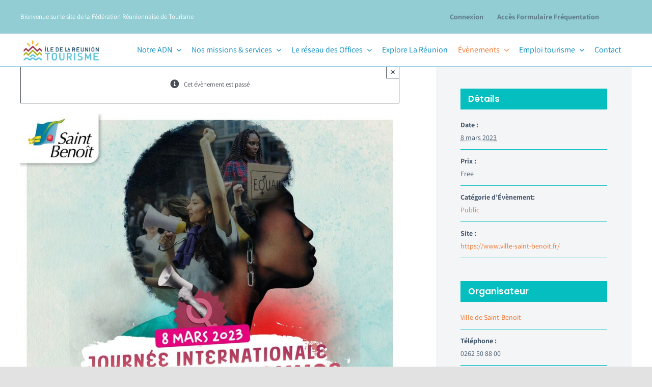

--- FILE ---
content_type: text/html; charset=UTF-8
request_url: https://frt.re/evenement/journee-internationale-droits-des-femmes/
body_size: 25544
content:

<!DOCTYPE html>
<html class="avada-html-layout-wide avada-html-header-position-top" lang="fr-FR" prefix="og: http://ogp.me/ns# fb: http://ogp.me/ns/fb#">
<head>
	<meta http-equiv="X-UA-Compatible" content="IE=edge" />
	<meta http-equiv="Content-Type" content="text/html; charset=utf-8"/>
	<meta name="viewport" content="width=device-width, initial-scale=1" />
	<link href="https://fonts.googleapis.com/css?family=Montserrat:100,100i,200,200i,300,300i,400,400i,500,500i,600,600i,700,700i,800,800i,900,900i%7COpen+Sans:100,100i,200,200i,300,300i,400,400i,500,500i,600,600i,700,700i,800,800i,900,900i%7CPoppins:100,100i,200,200i,300,300i,400,400i,500,500i,600,600i,700,700i,800,800i,900,900i%7CRoboto+Slab:100,100i,200,200i,300,300i,400,400i,500,500i,600,600i,700,700i,800,800i,900,900i" rel="stylesheet">    
    <!-- On défini un nombre de caractère maximum pour les titres des articles: ici 50 -->
    <script>
        alert($('.abstract_article'));


    </script>
    


<meta name='robots' content='index, follow, max-image-preview:large, max-snippet:-1, max-video-preview:-1' />
<script id="cookieyes" type="text/javascript" src="https://cdn-cookieyes.com/client_data/a92aad8042853dc15ee4b18c/script.js"></script>
	<!-- This site is optimized with the Yoast SEO plugin v26.7 - https://yoast.com/wordpress/plugins/seo/ -->
	<title>Journée Internationale Droits des Femmes - Site de la Fédération Réunionnaise du Tourisme</title>
	<link rel="canonical" href="https://frt.re/evenement/journee-internationale-droits-des-femmes/" />
	<meta property="og:locale" content="fr_FR" />
	<meta property="og:type" content="article" />
	<meta property="og:title" content="Journée Internationale Droits des Femmes - Site de la Fédération Réunionnaise du Tourisme" />
	<meta property="og:description" content="Journée internationale des droits des femmes À l&#8217;occasion de la Journée internationale des droits des femmes qui aura lieu le mercredi 08 mars 2023, la [...]" />
	<meta property="og:url" content="https://frt.re/evenement/journee-internationale-droits-des-femmes/" />
	<meta property="og:site_name" content="Site de la Fédération Réunionnaise du Tourisme" />
	<meta property="article:publisher" content="https://fr-fr.facebook.com/federationreunionnaisetourisme/" />
	<meta property="article:modified_time" content="2023-03-08T07:30:50+00:00" />
	<meta property="og:image" content="https://frt.re/wp-content/uploads/2023/03/FEMME-BENOIT.jpg" />
	<meta property="og:image:width" content="843" />
	<meta property="og:image:height" content="1192" />
	<meta property="og:image:type" content="image/jpeg" />
	<meta name="twitter:card" content="summary_large_image" />
	<meta name="twitter:label1" content="Durée de lecture estimée" />
	<meta name="twitter:data1" content="1 minute" />
	<script type="application/ld+json" class="yoast-schema-graph">{"@context":"https://schema.org","@graph":[{"@type":"WebPage","@id":"https://frt.re/evenement/journee-internationale-droits-des-femmes/","url":"https://frt.re/evenement/journee-internationale-droits-des-femmes/","name":"Journée Internationale Droits des Femmes - Site de la Fédération Réunionnaise du Tourisme","isPartOf":{"@id":"https://frt.re/#website"},"primaryImageOfPage":{"@id":"https://frt.re/evenement/journee-internationale-droits-des-femmes/#primaryimage"},"image":{"@id":"https://frt.re/evenement/journee-internationale-droits-des-femmes/#primaryimage"},"thumbnailUrl":"https://frt.re/wp-content/uploads/2023/03/FEMME-BENOIT.jpg","datePublished":"2023-03-08T07:30:45+00:00","dateModified":"2023-03-08T07:30:50+00:00","breadcrumb":{"@id":"https://frt.re/evenement/journee-internationale-droits-des-femmes/#breadcrumb"},"inLanguage":"fr-FR","potentialAction":[{"@type":"ReadAction","target":["https://frt.re/evenement/journee-internationale-droits-des-femmes/"]}]},{"@type":"ImageObject","inLanguage":"fr-FR","@id":"https://frt.re/evenement/journee-internationale-droits-des-femmes/#primaryimage","url":"https://frt.re/wp-content/uploads/2023/03/FEMME-BENOIT.jpg","contentUrl":"https://frt.re/wp-content/uploads/2023/03/FEMME-BENOIT.jpg","width":843,"height":1192},{"@type":"BreadcrumbList","@id":"https://frt.re/evenement/journee-internationale-droits-des-femmes/#breadcrumb","itemListElement":[{"@type":"ListItem","position":1,"name":"Accueil","item":"https://frt.re/"},{"@type":"ListItem","position":2,"name":"Évènements","item":"https://frt.re/events/"},{"@type":"ListItem","position":3,"name":"Journée Internationale Droits des Femmes"}]},{"@type":"WebSite","@id":"https://frt.re/#website","url":"https://frt.re/","name":"Fédération Réunionnaise du Tourisme","description":"","publisher":{"@id":"https://frt.re/#organization"},"alternateName":"FRT","potentialAction":[{"@type":"SearchAction","target":{"@type":"EntryPoint","urlTemplate":"https://frt.re/?s={search_term_string}"},"query-input":{"@type":"PropertyValueSpecification","valueRequired":true,"valueName":"search_term_string"}}],"inLanguage":"fr-FR"},{"@type":"Organization","@id":"https://frt.re/#organization","name":"Fédération Réunionnaise de Tourisme","alternateName":"FRT","url":"https://frt.re/","logo":{"@type":"ImageObject","inLanguage":"fr-FR","@id":"https://frt.re/#/schema/logo/image/","url":"https://frt.re/wp-content/uploads/2025/10/logo-irt.png","contentUrl":"https://frt.re/wp-content/uploads/2025/10/logo-irt.png","width":385,"height":136,"caption":"Fédération Réunionnaise de Tourisme"},"image":{"@id":"https://frt.re/#/schema/logo/image/"},"sameAs":["https://fr-fr.facebook.com/federationreunionnaisetourisme/","https://www.linkedin.com/company/fdration-runionnaise-de-tourisme"]},{"@type":"Event","name":"Journée Internationale Droits des Femmes","description":"Journée internationale des droits des femmes À l&#8217;occasion de la Journée internationale des droits des femmes qui aura lieu le mercredi 08 mars 2023, la <a href=\"https://frt.re/evenement/journee-internationale-droits-des-femmes/\"> [...]</a>","image":{"@id":"https://frt.re/evenement/journee-internationale-droits-des-femmes/#primaryimage"},"url":"https://frt.re/evenement/journee-internationale-droits-des-femmes/","eventAttendanceMode":"https://schema.org/OfflineEventAttendanceMode","eventStatus":"https://schema.org/EventScheduled","startDate":"2023-03-08T00:00:00+01:00","endDate":"2023-03-08T23:59:59+01:00","location":{"@type":"Place","name":"Saint-Benoit","description":"","url":"https://frt.re/lieu/saint-benoit/","address":{"@type":"PostalAddress","postalCode":"97470","addressCountry":"Réunion"},"telephone":"","sameAs":""},"organizer":{"@type":"Person","name":"Ville de Saint-Benoit","description":"","url":"https://www.saint-benoit.re/","telephone":"0262 50 88 00","email":""},"offers":{"@type":"Offer","price":"Free","priceCurrency":"EUR","url":"https://frt.re/evenement/journee-internationale-droits-des-femmes/","category":"primary","availability":"inStock","validFrom":"2026-03-09T02:23:00+00:00"},"@id":"https://frt.re/evenement/journee-internationale-droits-des-femmes/#event","mainEntityOfPage":{"@id":"https://frt.re/evenement/journee-internationale-droits-des-femmes/"}}]}</script>
	<!-- / Yoast SEO plugin. -->


<link rel="alternate" type="application/rss+xml" title="Site de la Fédération Réunionnaise du Tourisme &raquo; Flux" href="https://frt.re/feed/" />
<link rel="alternate" type="text/calendar" title="Site de la Fédération Réunionnaise du Tourisme &raquo; Flux iCal" href="https://frt.re/evenements/?ical=1" />
								<link rel="icon" href="https://frt.re/wp-content/uploads/2022/05/favicon.png" type="image/png" />
		
					<!-- Apple Touch Icon -->
						<link rel="apple-touch-icon" sizes="180x180" href="https://frt.re/wp-content/uploads/2022/05/favicon-iph-retina.png" type="image/png">
		
					<!-- Android Icon -->
						<link rel="icon" sizes="192x192" href="https://frt.re/wp-content/uploads/2022/05/favicon-iph.png" type="image/png">
		
					<!-- MS Edge Icon -->
						<meta name="msapplication-TileImage" content="https://frt.re/wp-content/uploads/2022/05/favicon-ipa.png" type="image/png">
				<link rel="alternate" title="oEmbed (JSON)" type="application/json+oembed" href="https://frt.re/wp-json/oembed/1.0/embed?url=https%3A%2F%2Ffrt.re%2Fevenement%2Fjournee-internationale-droits-des-femmes%2F" />
<link rel="alternate" title="oEmbed (XML)" type="text/xml+oembed" href="https://frt.re/wp-json/oembed/1.0/embed?url=https%3A%2F%2Ffrt.re%2Fevenement%2Fjournee-internationale-droits-des-femmes%2F&#038;format=xml" />
					<meta name="description" content="Journée internationale des droits des femmes



À l&#039;occasion de la Journée internationale des droits des femmes qui aura lieu le mercredi 08 mars 2023, la Ville"/>
				
		<meta property="og:locale" content="fr_FR"/>
		<meta property="og:type" content="article"/>
		<meta property="og:site_name" content="Site de la Fédération Réunionnaise du Tourisme"/>
		<meta property="og:title" content="Journée Internationale Droits des Femmes - Site de la Fédération Réunionnaise du Tourisme"/>
				<meta property="og:description" content="Journée internationale des droits des femmes



À l&#039;occasion de la Journée internationale des droits des femmes qui aura lieu le mercredi 08 mars 2023, la Ville"/>
				<meta property="og:url" content="https://frt.re/evenement/journee-internationale-droits-des-femmes/"/>
													<meta property="article:modified_time" content="2023-03-08T07:30:50+04:00"/>
											<meta property="og:image" content="https://frt.re/wp-content/uploads/2023/03/FEMME-BENOIT.jpg"/>
		<meta property="og:image:width" content="843"/>
		<meta property="og:image:height" content="1192"/>
		<meta property="og:image:type" content="image/jpeg"/>
				<style id='wp-img-auto-sizes-contain-inline-css' type='text/css'>
img:is([sizes=auto i],[sizes^="auto," i]){contain-intrinsic-size:3000px 1500px}
/*# sourceURL=wp-img-auto-sizes-contain-inline-css */
</style>
<link rel='stylesheet' id='layerslider-css' href='https://frt.re/wp-content/plugins/LayerSlider/assets/static/layerslider/css/layerslider.css?ver=7.11.1' type='text/css' media='all' />
<style id='wp-emoji-styles-inline-css' type='text/css'>

	img.wp-smiley, img.emoji {
		display: inline !important;
		border: none !important;
		box-shadow: none !important;
		height: 1em !important;
		width: 1em !important;
		margin: 0 0.07em !important;
		vertical-align: -0.1em !important;
		background: none !important;
		padding: 0 !important;
	}
/*# sourceURL=wp-emoji-styles-inline-css */
</style>
<link rel='stylesheet' id='swpm.common-css' href='https://frt.re/wp-content/plugins/simple-membership/css/swpm.common.css?ver=4.6.9' type='text/css' media='all' />
<link rel='stylesheet' id='recent-posts-widget-with-thumbnails-public-style-css' href='https://frt.re/wp-content/plugins/recent-posts-widget-with-thumbnails/public.css?ver=7.1.1' type='text/css' media='all' />
<link rel='stylesheet' id='child-style-css' href='https://frt.re/wp-content/themes/Avada-Child-Theme/style.css?ver=d5acfd65b0f9017644ce30fac03f840e' type='text/css' media='all' />
<link rel='stylesheet' id='fusion-dynamic-css-css' href='https://frt.re/wp-content/uploads/fusion-styles/07a0098078f5e623d4328715e281df94.min.css?ver=3.14.2' type='text/css' media='all' />
<link rel='stylesheet' id='avada-fullwidth-md-css' href='https://frt.re/wp-content/plugins/fusion-builder/assets/css/media/fullwidth-md.min.css?ver=3.14.2' type='text/css' media='only screen and (max-width: 850px)' />
<link rel='stylesheet' id='avada-fullwidth-sm-css' href='https://frt.re/wp-content/plugins/fusion-builder/assets/css/media/fullwidth-sm.min.css?ver=3.14.2' type='text/css' media='only screen and (max-width: 640px)' />
<link rel='stylesheet' id='avada-icon-md-css' href='https://frt.re/wp-content/plugins/fusion-builder/assets/css/media/icon-md.min.css?ver=3.14.2' type='text/css' media='only screen and (max-width: 850px)' />
<link rel='stylesheet' id='avada-icon-sm-css' href='https://frt.re/wp-content/plugins/fusion-builder/assets/css/media/icon-sm.min.css?ver=3.14.2' type='text/css' media='only screen and (max-width: 640px)' />
<link rel='stylesheet' id='avada-grid-md-css' href='https://frt.re/wp-content/plugins/fusion-builder/assets/css/media/grid-md.min.css?ver=7.14.2' type='text/css' media='only screen and (max-width: 850px)' />
<link rel='stylesheet' id='avada-grid-sm-css' href='https://frt.re/wp-content/plugins/fusion-builder/assets/css/media/grid-sm.min.css?ver=7.14.2' type='text/css' media='only screen and (max-width: 640px)' />
<link rel='stylesheet' id='avada-image-md-css' href='https://frt.re/wp-content/plugins/fusion-builder/assets/css/media/image-md.min.css?ver=7.14.2' type='text/css' media='only screen and (max-width: 850px)' />
<link rel='stylesheet' id='avada-image-sm-css' href='https://frt.re/wp-content/plugins/fusion-builder/assets/css/media/image-sm.min.css?ver=7.14.2' type='text/css' media='only screen and (max-width: 640px)' />
<link rel='stylesheet' id='avada-person-md-css' href='https://frt.re/wp-content/plugins/fusion-builder/assets/css/media/person-md.min.css?ver=7.14.2' type='text/css' media='only screen and (max-width: 850px)' />
<link rel='stylesheet' id='avada-person-sm-css' href='https://frt.re/wp-content/plugins/fusion-builder/assets/css/media/person-sm.min.css?ver=7.14.2' type='text/css' media='only screen and (max-width: 640px)' />
<link rel='stylesheet' id='avada-section-separator-md-css' href='https://frt.re/wp-content/plugins/fusion-builder/assets/css/media/section-separator-md.min.css?ver=3.14.2' type='text/css' media='only screen and (max-width: 850px)' />
<link rel='stylesheet' id='avada-section-separator-sm-css' href='https://frt.re/wp-content/plugins/fusion-builder/assets/css/media/section-separator-sm.min.css?ver=3.14.2' type='text/css' media='only screen and (max-width: 640px)' />
<link rel='stylesheet' id='avada-social-sharing-md-css' href='https://frt.re/wp-content/plugins/fusion-builder/assets/css/media/social-sharing-md.min.css?ver=7.14.2' type='text/css' media='only screen and (max-width: 850px)' />
<link rel='stylesheet' id='avada-social-sharing-sm-css' href='https://frt.re/wp-content/plugins/fusion-builder/assets/css/media/social-sharing-sm.min.css?ver=7.14.2' type='text/css' media='only screen and (max-width: 640px)' />
<link rel='stylesheet' id='avada-social-links-md-css' href='https://frt.re/wp-content/plugins/fusion-builder/assets/css/media/social-links-md.min.css?ver=7.14.2' type='text/css' media='only screen and (max-width: 850px)' />
<link rel='stylesheet' id='avada-social-links-sm-css' href='https://frt.re/wp-content/plugins/fusion-builder/assets/css/media/social-links-sm.min.css?ver=7.14.2' type='text/css' media='only screen and (max-width: 640px)' />
<link rel='stylesheet' id='avada-tabs-lg-min-css' href='https://frt.re/wp-content/plugins/fusion-builder/assets/css/media/tabs-lg-min.min.css?ver=7.14.2' type='text/css' media='only screen and (min-width: 850px)' />
<link rel='stylesheet' id='avada-tabs-lg-max-css' href='https://frt.re/wp-content/plugins/fusion-builder/assets/css/media/tabs-lg-max.min.css?ver=7.14.2' type='text/css' media='only screen and (max-width: 850px)' />
<link rel='stylesheet' id='avada-tabs-md-css' href='https://frt.re/wp-content/plugins/fusion-builder/assets/css/media/tabs-md.min.css?ver=7.14.2' type='text/css' media='only screen and (max-width: 850px)' />
<link rel='stylesheet' id='avada-tabs-sm-css' href='https://frt.re/wp-content/plugins/fusion-builder/assets/css/media/tabs-sm.min.css?ver=7.14.2' type='text/css' media='only screen and (max-width: 640px)' />
<link rel='stylesheet' id='awb-text-md-css' href='https://frt.re/wp-content/plugins/fusion-builder/assets/css/media/text-md.min.css?ver=3.14.2' type='text/css' media='only screen and (max-width: 850px)' />
<link rel='stylesheet' id='awb-text-sm-css' href='https://frt.re/wp-content/plugins/fusion-builder/assets/css/media/text-sm.min.css?ver=3.14.2' type='text/css' media='only screen and (max-width: 640px)' />
<link rel='stylesheet' id='awb-title-md-css' href='https://frt.re/wp-content/plugins/fusion-builder/assets/css/media/title-md.min.css?ver=3.14.2' type='text/css' media='only screen and (max-width: 850px)' />
<link rel='stylesheet' id='awb-title-sm-css' href='https://frt.re/wp-content/plugins/fusion-builder/assets/css/media/title-sm.min.css?ver=3.14.2' type='text/css' media='only screen and (max-width: 640px)' />
<link rel='stylesheet' id='awb-post-card-image-sm-css' href='https://frt.re/wp-content/plugins/fusion-builder/assets/css/media/post-card-image-sm.min.css?ver=3.14.2' type='text/css' media='only screen and (max-width: 640px)' />
<link rel='stylesheet' id='avada-swiper-md-css' href='https://frt.re/wp-content/plugins/fusion-builder/assets/css/media/swiper-md.min.css?ver=7.14.2' type='text/css' media='only screen and (max-width: 850px)' />
<link rel='stylesheet' id='avada-swiper-sm-css' href='https://frt.re/wp-content/plugins/fusion-builder/assets/css/media/swiper-sm.min.css?ver=7.14.2' type='text/css' media='only screen and (max-width: 640px)' />
<link rel='stylesheet' id='avada-post-cards-md-css' href='https://frt.re/wp-content/plugins/fusion-builder/assets/css/media/post-cards-md.min.css?ver=7.14.2' type='text/css' media='only screen and (max-width: 850px)' />
<link rel='stylesheet' id='avada-post-cards-sm-css' href='https://frt.re/wp-content/plugins/fusion-builder/assets/css/media/post-cards-sm.min.css?ver=7.14.2' type='text/css' media='only screen and (max-width: 640px)' />
<link rel='stylesheet' id='avada-facebook-page-md-css' href='https://frt.re/wp-content/plugins/fusion-builder/assets/css/media/facebook-page-md.min.css?ver=7.14.2' type='text/css' media='only screen and (max-width: 850px)' />
<link rel='stylesheet' id='avada-facebook-page-sm-css' href='https://frt.re/wp-content/plugins/fusion-builder/assets/css/media/facebook-page-sm.min.css?ver=7.14.2' type='text/css' media='only screen and (max-width: 640px)' />
<link rel='stylesheet' id='avada-twitter-timeline-md-css' href='https://frt.re/wp-content/plugins/fusion-builder/assets/css/media/twitter-timeline-md.min.css?ver=7.14.2' type='text/css' media='only screen and (max-width: 850px)' />
<link rel='stylesheet' id='avada-twitter-timeline-sm-css' href='https://frt.re/wp-content/plugins/fusion-builder/assets/css/media/twitter-timeline-sm.min.css?ver=7.14.2' type='text/css' media='only screen and (max-width: 640px)' />
<link rel='stylesheet' id='avada-flickr-md-css' href='https://frt.re/wp-content/plugins/fusion-builder/assets/css/media/flickr-md.min.css?ver=7.14.2' type='text/css' media='only screen and (max-width: 850px)' />
<link rel='stylesheet' id='avada-flickr-sm-css' href='https://frt.re/wp-content/plugins/fusion-builder/assets/css/media/flickr-sm.min.css?ver=7.14.2' type='text/css' media='only screen and (max-width: 640px)' />
<link rel='stylesheet' id='avada-tagcloud-md-css' href='https://frt.re/wp-content/plugins/fusion-builder/assets/css/media/tagcloud-md.min.css?ver=7.14.2' type='text/css' media='only screen and (max-width: 850px)' />
<link rel='stylesheet' id='avada-tagcloud-sm-css' href='https://frt.re/wp-content/plugins/fusion-builder/assets/css/media/tagcloud-sm.min.css?ver=7.14.2' type='text/css' media='only screen and (max-width: 640px)' />
<link rel='stylesheet' id='awb-meta-md-css' href='https://frt.re/wp-content/plugins/fusion-builder/assets/css/media/meta-md.min.css?ver=7.14.2' type='text/css' media='only screen and (max-width: 850px)' />
<link rel='stylesheet' id='awb-meta-sm-css' href='https://frt.re/wp-content/plugins/fusion-builder/assets/css/media/meta-sm.min.css?ver=7.14.2' type='text/css' media='only screen and (max-width: 640px)' />
<link rel='stylesheet' id='awb-layout-colums-md-css' href='https://frt.re/wp-content/plugins/fusion-builder/assets/css/media/layout-columns-md.min.css?ver=3.14.2' type='text/css' media='only screen and (max-width: 850px)' />
<link rel='stylesheet' id='awb-layout-colums-sm-css' href='https://frt.re/wp-content/plugins/fusion-builder/assets/css/media/layout-columns-sm.min.css?ver=3.14.2' type='text/css' media='only screen and (max-width: 640px)' />
<link rel='stylesheet' id='avada-max-1c-css' href='https://frt.re/wp-content/themes/Avada/assets/css/media/max-1c.min.css?ver=7.14.2' type='text/css' media='only screen and (max-width: 640px)' />
<link rel='stylesheet' id='avada-max-2c-css' href='https://frt.re/wp-content/themes/Avada/assets/css/media/max-2c.min.css?ver=7.14.2' type='text/css' media='only screen and (max-width: 712px)' />
<link rel='stylesheet' id='avada-min-2c-max-3c-css' href='https://frt.re/wp-content/themes/Avada/assets/css/media/min-2c-max-3c.min.css?ver=7.14.2' type='text/css' media='only screen and (min-width: 712px) and (max-width: 784px)' />
<link rel='stylesheet' id='avada-min-3c-max-4c-css' href='https://frt.re/wp-content/themes/Avada/assets/css/media/min-3c-max-4c.min.css?ver=7.14.2' type='text/css' media='only screen and (min-width: 784px) and (max-width: 856px)' />
<link rel='stylesheet' id='avada-min-4c-max-5c-css' href='https://frt.re/wp-content/themes/Avada/assets/css/media/min-4c-max-5c.min.css?ver=7.14.2' type='text/css' media='only screen and (min-width: 856px) and (max-width: 928px)' />
<link rel='stylesheet' id='avada-min-5c-max-6c-css' href='https://frt.re/wp-content/themes/Avada/assets/css/media/min-5c-max-6c.min.css?ver=7.14.2' type='text/css' media='only screen and (min-width: 928px) and (max-width: 1000px)' />
<link rel='stylesheet' id='avada-min-shbp-css' href='https://frt.re/wp-content/themes/Avada/assets/css/media/min-shbp.min.css?ver=7.14.2' type='text/css' media='only screen and (min-width: 851px)' />
<link rel='stylesheet' id='avada-max-shbp-css' href='https://frt.re/wp-content/themes/Avada/assets/css/media/max-shbp.min.css?ver=7.14.2' type='text/css' media='only screen and (max-width: 850px)' />
<link rel='stylesheet' id='avada-max-sh-shbp-css' href='https://frt.re/wp-content/themes/Avada/assets/css/media/max-sh-shbp.min.css?ver=7.14.2' type='text/css' media='only screen and (max-width: 850px)' />
<link rel='stylesheet' id='avada-min-768-max-1024-p-css' href='https://frt.re/wp-content/themes/Avada/assets/css/media/min-768-max-1024-p.min.css?ver=7.14.2' type='text/css' media='only screen and (min-device-width: 768px) and (max-device-width: 1024px) and (orientation: portrait)' />
<link rel='stylesheet' id='avada-min-768-max-1024-l-css' href='https://frt.re/wp-content/themes/Avada/assets/css/media/min-768-max-1024-l.min.css?ver=7.14.2' type='text/css' media='only screen and (min-device-width: 768px) and (max-device-width: 1024px) and (orientation: landscape)' />
<link rel='stylesheet' id='avada-max-sh-cbp-css' href='https://frt.re/wp-content/themes/Avada/assets/css/media/max-sh-cbp.min.css?ver=7.14.2' type='text/css' media='only screen and (max-width: 800px)' />
<link rel='stylesheet' id='avada-max-sh-sbp-css' href='https://frt.re/wp-content/themes/Avada/assets/css/media/max-sh-sbp.min.css?ver=7.14.2' type='text/css' media='only screen and (max-width: 800px)' />
<link rel='stylesheet' id='avada-max-sh-640-css' href='https://frt.re/wp-content/themes/Avada/assets/css/media/max-sh-640.min.css?ver=7.14.2' type='text/css' media='only screen and (max-width: 640px)' />
<link rel='stylesheet' id='avada-max-shbp-18-css' href='https://frt.re/wp-content/themes/Avada/assets/css/media/max-shbp-18.min.css?ver=7.14.2' type='text/css' media='only screen and (max-width: 832px)' />
<link rel='stylesheet' id='avada-max-shbp-32-css' href='https://frt.re/wp-content/themes/Avada/assets/css/media/max-shbp-32.min.css?ver=7.14.2' type='text/css' media='only screen and (max-width: 818px)' />
<link rel='stylesheet' id='avada-min-sh-cbp-css' href='https://frt.re/wp-content/themes/Avada/assets/css/media/min-sh-cbp.min.css?ver=7.14.2' type='text/css' media='only screen and (min-width: 800px)' />
<link rel='stylesheet' id='avada-max-640-css' href='https://frt.re/wp-content/themes/Avada/assets/css/media/max-640.min.css?ver=7.14.2' type='text/css' media='only screen and (max-device-width: 640px)' />
<link rel='stylesheet' id='avada-max-main-css' href='https://frt.re/wp-content/themes/Avada/assets/css/media/max-main.min.css?ver=7.14.2' type='text/css' media='only screen and (max-width: 1000px)' />
<link rel='stylesheet' id='avada-max-cbp-css' href='https://frt.re/wp-content/themes/Avada/assets/css/media/max-cbp.min.css?ver=7.14.2' type='text/css' media='only screen and (max-width: 800px)' />
<link rel='stylesheet' id='avada-max-640-gravity-css' href='https://frt.re/wp-content/themes/Avada/assets/css/media/max-640-gravity.min.css?ver=7.14.2' type='text/css' media='only screen and (max-device-width: 640px)' />
<link rel='stylesheet' id='avada-max-sh-cbp-gravity-css' href='https://frt.re/wp-content/themes/Avada/assets/css/media/max-sh-cbp-gravity.min.css?ver=7.14.2' type='text/css' media='only screen and (max-width: 800px)' />
<link rel='stylesheet' id='avada-max-640-sliders-css' href='https://frt.re/wp-content/themes/Avada/assets/css/media/max-640-sliders.min.css?ver=7.14.2' type='text/css' media='only screen and (max-device-width: 640px)' />
<link rel='stylesheet' id='avada-max-sh-cbp-sliders-css' href='https://frt.re/wp-content/themes/Avada/assets/css/media/max-sh-cbp-sliders.min.css?ver=7.14.2' type='text/css' media='only screen and (max-width: 800px)' />
<link rel='stylesheet' id='avada-max-768-ec-css' href='https://frt.re/wp-content/themes/Avada/assets/css/media/max-768-ec.min.css?ver=7.14.2' type='text/css' media='only screen and (max-width: 768px)' />
<link rel='stylesheet' id='avada-max-sh-cbp-ec-css' href='https://frt.re/wp-content/themes/Avada/assets/css/media/max-sh-cbp-ec.min.css?ver=7.14.2' type='text/css' media='only screen and (max-width: 800px)' />
<link rel='stylesheet' id='avada-max-sh-cbp-social-sharing-css' href='https://frt.re/wp-content/themes/Avada/assets/css/media/max-sh-cbp-social-sharing.min.css?ver=7.14.2' type='text/css' media='only screen and (max-width: 800px)' />
<link rel='stylesheet' id='fb-max-sh-cbp-css' href='https://frt.re/wp-content/plugins/fusion-builder/assets/css/media/max-sh-cbp.min.css?ver=3.14.2' type='text/css' media='only screen and (max-width: 800px)' />
<link rel='stylesheet' id='fb-min-768-max-1024-p-css' href='https://frt.re/wp-content/plugins/fusion-builder/assets/css/media/min-768-max-1024-p.min.css?ver=3.14.2' type='text/css' media='only screen and (min-device-width: 768px) and (max-device-width: 1024px) and (orientation: portrait)' />
<link rel='stylesheet' id='fb-max-640-css' href='https://frt.re/wp-content/plugins/fusion-builder/assets/css/media/max-640.min.css?ver=3.14.2' type='text/css' media='only screen and (max-device-width: 640px)' />
<link rel='stylesheet' id='fb-max-1c-css' href='https://frt.re/wp-content/plugins/fusion-builder/assets/css/media/max-1c.css?ver=3.14.2' type='text/css' media='only screen and (max-width: 640px)' />
<link rel='stylesheet' id='fb-max-2c-css' href='https://frt.re/wp-content/plugins/fusion-builder/assets/css/media/max-2c.css?ver=3.14.2' type='text/css' media='only screen and (max-width: 712px)' />
<link rel='stylesheet' id='fb-min-2c-max-3c-css' href='https://frt.re/wp-content/plugins/fusion-builder/assets/css/media/min-2c-max-3c.css?ver=3.14.2' type='text/css' media='only screen and (min-width: 712px) and (max-width: 784px)' />
<link rel='stylesheet' id='fb-min-3c-max-4c-css' href='https://frt.re/wp-content/plugins/fusion-builder/assets/css/media/min-3c-max-4c.css?ver=3.14.2' type='text/css' media='only screen and (min-width: 784px) and (max-width: 856px)' />
<link rel='stylesheet' id='fb-min-4c-max-5c-css' href='https://frt.re/wp-content/plugins/fusion-builder/assets/css/media/min-4c-max-5c.css?ver=3.14.2' type='text/css' media='only screen and (min-width: 856px) and (max-width: 928px)' />
<link rel='stylesheet' id='fb-min-5c-max-6c-css' href='https://frt.re/wp-content/plugins/fusion-builder/assets/css/media/min-5c-max-6c.css?ver=3.14.2' type='text/css' media='only screen and (min-width: 928px) and (max-width: 1000px)' />
<link rel='stylesheet' id='avada-off-canvas-md-css' href='https://frt.re/wp-content/plugins/fusion-builder/assets/css/media/off-canvas-md.min.css?ver=7.14.2' type='text/css' media='only screen and (max-width: 850px)' />
<link rel='stylesheet' id='avada-off-canvas-sm-css' href='https://frt.re/wp-content/plugins/fusion-builder/assets/css/media/off-canvas-sm.min.css?ver=7.14.2' type='text/css' media='only screen and (max-width: 640px)' />
<script type="text/javascript" src="https://frt.re/wp-includes/js/jquery/jquery.min.js?ver=3.7.1" id="jquery-core-js"></script>
<script type="text/javascript" id="layerslider-utils-js-extra">
/* <![CDATA[ */
var LS_Meta = {"v":"7.11.1","fixGSAP":"1"};
//# sourceURL=layerslider-utils-js-extra
/* ]]> */
</script>
<script type="text/javascript" src="https://frt.re/wp-content/plugins/LayerSlider/assets/static/layerslider/js/layerslider.utils.js?ver=7.11.1" id="layerslider-utils-js"></script>
<script type="text/javascript" src="https://frt.re/wp-content/plugins/LayerSlider/assets/static/layerslider/js/layerslider.kreaturamedia.jquery.js?ver=7.11.1" id="layerslider-js"></script>
<script type="text/javascript" src="https://frt.re/wp-content/plugins/LayerSlider/assets/static/layerslider/js/layerslider.transitions.js?ver=7.11.1" id="layerslider-transitions-js"></script>
<script type="text/javascript" src="https://frt.re/wp-content/plugins/the-events-calendar/common/src/resources/js/tribe-common.min.js?ver=5.1.0" id="tribe-common-js"></script>
<script type="text/javascript" src="https://frt.re/wp-content/plugins/the-events-calendar/src/resources/js/views/breakpoints.min.js?ver=6.1.1" id="tribe-events-views-v2-breakpoints-js"></script>
<meta name="generator" content="Powered by LayerSlider 7.11.1 - Build Heros, Sliders, and Popups. Create Animations and Beautiful, Rich Web Content as Easy as Never Before on WordPress." />
<!-- LayerSlider updates and docs at: https://layerslider.com -->
<link rel="https://api.w.org/" href="https://frt.re/wp-json/" /><link rel="alternate" title="JSON" type="application/json" href="https://frt.re/wp-json/wp/v2/tribe_events/8798" /><link rel="EditURI" type="application/rsd+xml" title="RSD" href="https://frt.re/xmlrpc.php?rsd" />
<link rel='shortlink' href='https://frt.re/?p=8798' />
<meta name="tec-api-version" content="v1"><meta name="tec-api-origin" content="https://frt.re"><link rel="alternate" href="https://frt.re/wp-json/tribe/events/v1/events/8798" /><link rel="preload" href="https://frt.re/wp-content/themes/Avada/includes/lib/assets/fonts/icomoon/awb-icons.woff" as="font" type="font/woff" crossorigin><link rel="preload" href="//frt.re/wp-content/themes/Avada/includes/lib/assets/fonts/fontawesome/webfonts/fa-brands-400.woff2" as="font" type="font/woff2" crossorigin><link rel="preload" href="//frt.re/wp-content/themes/Avada/includes/lib/assets/fonts/fontawesome/webfonts/fa-regular-400.woff2" as="font" type="font/woff2" crossorigin><link rel="preload" href="//frt.re/wp-content/themes/Avada/includes/lib/assets/fonts/fontawesome/webfonts/fa-solid-900.woff2" as="font" type="font/woff2" crossorigin><style type="text/css" id="css-fb-visibility">@media screen and (max-width: 640px){.fusion-no-small-visibility{display:none !important;}body .sm-text-align-center{text-align:center !important;}body .sm-text-align-left{text-align:left !important;}body .sm-text-align-right{text-align:right !important;}body .sm-text-align-justify{text-align:justify !important;}body .sm-flex-align-center{justify-content:center !important;}body .sm-flex-align-flex-start{justify-content:flex-start !important;}body .sm-flex-align-flex-end{justify-content:flex-end !important;}body .sm-mx-auto{margin-left:auto !important;margin-right:auto !important;}body .sm-ml-auto{margin-left:auto !important;}body .sm-mr-auto{margin-right:auto !important;}body .fusion-absolute-position-small{position:absolute;width:100%;}.awb-sticky.awb-sticky-small{ position: sticky; top: var(--awb-sticky-offset,0); }}@media screen and (min-width: 641px) and (max-width: 850px){.fusion-no-medium-visibility{display:none !important;}body .md-text-align-center{text-align:center !important;}body .md-text-align-left{text-align:left !important;}body .md-text-align-right{text-align:right !important;}body .md-text-align-justify{text-align:justify !important;}body .md-flex-align-center{justify-content:center !important;}body .md-flex-align-flex-start{justify-content:flex-start !important;}body .md-flex-align-flex-end{justify-content:flex-end !important;}body .md-mx-auto{margin-left:auto !important;margin-right:auto !important;}body .md-ml-auto{margin-left:auto !important;}body .md-mr-auto{margin-right:auto !important;}body .fusion-absolute-position-medium{position:absolute;width:100%;}.awb-sticky.awb-sticky-medium{ position: sticky; top: var(--awb-sticky-offset,0); }}@media screen and (min-width: 851px){.fusion-no-large-visibility{display:none !important;}body .lg-text-align-center{text-align:center !important;}body .lg-text-align-left{text-align:left !important;}body .lg-text-align-right{text-align:right !important;}body .lg-text-align-justify{text-align:justify !important;}body .lg-flex-align-center{justify-content:center !important;}body .lg-flex-align-flex-start{justify-content:flex-start !important;}body .lg-flex-align-flex-end{justify-content:flex-end !important;}body .lg-mx-auto{margin-left:auto !important;margin-right:auto !important;}body .lg-ml-auto{margin-left:auto !important;}body .lg-mr-auto{margin-right:auto !important;}body .fusion-absolute-position-large{position:absolute;width:100%;}.awb-sticky.awb-sticky-large{ position: sticky; top: var(--awb-sticky-offset,0); }}</style>		<script type="text/javascript">
			var doc = document.documentElement;
			doc.setAttribute( 'data-useragent', navigator.userAgent );
		</script>
		<!-- Global site tag (gtag.js) - Google Analytics -->
<script async src="https://www.googletagmanager.com/gtag/js?id=G-RL3CT6L3RK"></script>
<script>
  window.dataLayer = window.dataLayer || [];
  function gtag(){dataLayer.push(arguments);}
  gtag('js', new Date());

  gtag('config', 'G-RL3CT6L3RK');
</script>

<!-- Global site tag (gtag.js) - Google Analytics -->
<script async src="https://www.googletagmanager.com/gtag/js?id=UA-199966118-1"></script>
<script>
  window.dataLayer = window.dataLayer || [];
  function gtag(){dataLayer.push(arguments);}
  gtag('js', new Date());

  gtag('config', 'UA-199966118-1');
</script>
	<style id='global-styles-inline-css' type='text/css'>
:root{--wp--preset--aspect-ratio--square: 1;--wp--preset--aspect-ratio--4-3: 4/3;--wp--preset--aspect-ratio--3-4: 3/4;--wp--preset--aspect-ratio--3-2: 3/2;--wp--preset--aspect-ratio--2-3: 2/3;--wp--preset--aspect-ratio--16-9: 16/9;--wp--preset--aspect-ratio--9-16: 9/16;--wp--preset--color--black: #000000;--wp--preset--color--cyan-bluish-gray: #abb8c3;--wp--preset--color--white: #ffffff;--wp--preset--color--pale-pink: #f78da7;--wp--preset--color--vivid-red: #cf2e2e;--wp--preset--color--luminous-vivid-orange: #ff6900;--wp--preset--color--luminous-vivid-amber: #fcb900;--wp--preset--color--light-green-cyan: #7bdcb5;--wp--preset--color--vivid-green-cyan: #00d084;--wp--preset--color--pale-cyan-blue: #8ed1fc;--wp--preset--color--vivid-cyan-blue: #0693e3;--wp--preset--color--vivid-purple: #9b51e0;--wp--preset--color--awb-color-1: #ffffff;--wp--preset--color--awb-color-2: #f9f9fb;--wp--preset--color--awb-color-3: #d1d1d3;--wp--preset--color--awb-color-4: #92cdd3;--wp--preset--color--awb-color-5: #45586b;--wp--preset--color--awb-color-6: #f26e22;--wp--preset--color--awb-color-7: #c5d36a;--wp--preset--color--awb-color-8: #04bebf;--wp--preset--color--awb-color-custom-10: #ea1e63;--wp--preset--color--awb-color-custom-11: #333333;--wp--preset--color--awb-color-custom-12: rgba(255,255,255,0.8);--wp--preset--color--awb-color-custom-13: rgba(242,243,245,0.7);--wp--preset--color--awb-color-custom-14: #9ea0a4;--wp--preset--color--awb-color-custom-15: #1d242d;--wp--preset--color--awb-color-custom-16: #f26e22;--wp--preset--color--awb-color-custom-17: rgba(242,243,245,0.8);--wp--preset--color--awb-color-custom-18: #26303e;--wp--preset--gradient--vivid-cyan-blue-to-vivid-purple: linear-gradient(135deg,rgb(6,147,227) 0%,rgb(155,81,224) 100%);--wp--preset--gradient--light-green-cyan-to-vivid-green-cyan: linear-gradient(135deg,rgb(122,220,180) 0%,rgb(0,208,130) 100%);--wp--preset--gradient--luminous-vivid-amber-to-luminous-vivid-orange: linear-gradient(135deg,rgb(252,185,0) 0%,rgb(255,105,0) 100%);--wp--preset--gradient--luminous-vivid-orange-to-vivid-red: linear-gradient(135deg,rgb(255,105,0) 0%,rgb(207,46,46) 100%);--wp--preset--gradient--very-light-gray-to-cyan-bluish-gray: linear-gradient(135deg,rgb(238,238,238) 0%,rgb(169,184,195) 100%);--wp--preset--gradient--cool-to-warm-spectrum: linear-gradient(135deg,rgb(74,234,220) 0%,rgb(151,120,209) 20%,rgb(207,42,186) 40%,rgb(238,44,130) 60%,rgb(251,105,98) 80%,rgb(254,248,76) 100%);--wp--preset--gradient--blush-light-purple: linear-gradient(135deg,rgb(255,206,236) 0%,rgb(152,150,240) 100%);--wp--preset--gradient--blush-bordeaux: linear-gradient(135deg,rgb(254,205,165) 0%,rgb(254,45,45) 50%,rgb(107,0,62) 100%);--wp--preset--gradient--luminous-dusk: linear-gradient(135deg,rgb(255,203,112) 0%,rgb(199,81,192) 50%,rgb(65,88,208) 100%);--wp--preset--gradient--pale-ocean: linear-gradient(135deg,rgb(255,245,203) 0%,rgb(182,227,212) 50%,rgb(51,167,181) 100%);--wp--preset--gradient--electric-grass: linear-gradient(135deg,rgb(202,248,128) 0%,rgb(113,206,126) 100%);--wp--preset--gradient--midnight: linear-gradient(135deg,rgb(2,3,129) 0%,rgb(40,116,252) 100%);--wp--preset--font-size--small: 9px;--wp--preset--font-size--medium: 20px;--wp--preset--font-size--large: 18px;--wp--preset--font-size--x-large: 42px;--wp--preset--font-size--normal: 12px;--wp--preset--font-size--xlarge: 24px;--wp--preset--font-size--huge: 36px;--wp--preset--spacing--20: 0.44rem;--wp--preset--spacing--30: 0.67rem;--wp--preset--spacing--40: 1rem;--wp--preset--spacing--50: 1.5rem;--wp--preset--spacing--60: 2.25rem;--wp--preset--spacing--70: 3.38rem;--wp--preset--spacing--80: 5.06rem;--wp--preset--shadow--natural: 6px 6px 9px rgba(0, 0, 0, 0.2);--wp--preset--shadow--deep: 12px 12px 50px rgba(0, 0, 0, 0.4);--wp--preset--shadow--sharp: 6px 6px 0px rgba(0, 0, 0, 0.2);--wp--preset--shadow--outlined: 6px 6px 0px -3px rgb(255, 255, 255), 6px 6px rgb(0, 0, 0);--wp--preset--shadow--crisp: 6px 6px 0px rgb(0, 0, 0);}:where(.is-layout-flex){gap: 0.5em;}:where(.is-layout-grid){gap: 0.5em;}body .is-layout-flex{display: flex;}.is-layout-flex{flex-wrap: wrap;align-items: center;}.is-layout-flex > :is(*, div){margin: 0;}body .is-layout-grid{display: grid;}.is-layout-grid > :is(*, div){margin: 0;}:where(.wp-block-columns.is-layout-flex){gap: 2em;}:where(.wp-block-columns.is-layout-grid){gap: 2em;}:where(.wp-block-post-template.is-layout-flex){gap: 1.25em;}:where(.wp-block-post-template.is-layout-grid){gap: 1.25em;}.has-black-color{color: var(--wp--preset--color--black) !important;}.has-cyan-bluish-gray-color{color: var(--wp--preset--color--cyan-bluish-gray) !important;}.has-white-color{color: var(--wp--preset--color--white) !important;}.has-pale-pink-color{color: var(--wp--preset--color--pale-pink) !important;}.has-vivid-red-color{color: var(--wp--preset--color--vivid-red) !important;}.has-luminous-vivid-orange-color{color: var(--wp--preset--color--luminous-vivid-orange) !important;}.has-luminous-vivid-amber-color{color: var(--wp--preset--color--luminous-vivid-amber) !important;}.has-light-green-cyan-color{color: var(--wp--preset--color--light-green-cyan) !important;}.has-vivid-green-cyan-color{color: var(--wp--preset--color--vivid-green-cyan) !important;}.has-pale-cyan-blue-color{color: var(--wp--preset--color--pale-cyan-blue) !important;}.has-vivid-cyan-blue-color{color: var(--wp--preset--color--vivid-cyan-blue) !important;}.has-vivid-purple-color{color: var(--wp--preset--color--vivid-purple) !important;}.has-black-background-color{background-color: var(--wp--preset--color--black) !important;}.has-cyan-bluish-gray-background-color{background-color: var(--wp--preset--color--cyan-bluish-gray) !important;}.has-white-background-color{background-color: var(--wp--preset--color--white) !important;}.has-pale-pink-background-color{background-color: var(--wp--preset--color--pale-pink) !important;}.has-vivid-red-background-color{background-color: var(--wp--preset--color--vivid-red) !important;}.has-luminous-vivid-orange-background-color{background-color: var(--wp--preset--color--luminous-vivid-orange) !important;}.has-luminous-vivid-amber-background-color{background-color: var(--wp--preset--color--luminous-vivid-amber) !important;}.has-light-green-cyan-background-color{background-color: var(--wp--preset--color--light-green-cyan) !important;}.has-vivid-green-cyan-background-color{background-color: var(--wp--preset--color--vivid-green-cyan) !important;}.has-pale-cyan-blue-background-color{background-color: var(--wp--preset--color--pale-cyan-blue) !important;}.has-vivid-cyan-blue-background-color{background-color: var(--wp--preset--color--vivid-cyan-blue) !important;}.has-vivid-purple-background-color{background-color: var(--wp--preset--color--vivid-purple) !important;}.has-black-border-color{border-color: var(--wp--preset--color--black) !important;}.has-cyan-bluish-gray-border-color{border-color: var(--wp--preset--color--cyan-bluish-gray) !important;}.has-white-border-color{border-color: var(--wp--preset--color--white) !important;}.has-pale-pink-border-color{border-color: var(--wp--preset--color--pale-pink) !important;}.has-vivid-red-border-color{border-color: var(--wp--preset--color--vivid-red) !important;}.has-luminous-vivid-orange-border-color{border-color: var(--wp--preset--color--luminous-vivid-orange) !important;}.has-luminous-vivid-amber-border-color{border-color: var(--wp--preset--color--luminous-vivid-amber) !important;}.has-light-green-cyan-border-color{border-color: var(--wp--preset--color--light-green-cyan) !important;}.has-vivid-green-cyan-border-color{border-color: var(--wp--preset--color--vivid-green-cyan) !important;}.has-pale-cyan-blue-border-color{border-color: var(--wp--preset--color--pale-cyan-blue) !important;}.has-vivid-cyan-blue-border-color{border-color: var(--wp--preset--color--vivid-cyan-blue) !important;}.has-vivid-purple-border-color{border-color: var(--wp--preset--color--vivid-purple) !important;}.has-vivid-cyan-blue-to-vivid-purple-gradient-background{background: var(--wp--preset--gradient--vivid-cyan-blue-to-vivid-purple) !important;}.has-light-green-cyan-to-vivid-green-cyan-gradient-background{background: var(--wp--preset--gradient--light-green-cyan-to-vivid-green-cyan) !important;}.has-luminous-vivid-amber-to-luminous-vivid-orange-gradient-background{background: var(--wp--preset--gradient--luminous-vivid-amber-to-luminous-vivid-orange) !important;}.has-luminous-vivid-orange-to-vivid-red-gradient-background{background: var(--wp--preset--gradient--luminous-vivid-orange-to-vivid-red) !important;}.has-very-light-gray-to-cyan-bluish-gray-gradient-background{background: var(--wp--preset--gradient--very-light-gray-to-cyan-bluish-gray) !important;}.has-cool-to-warm-spectrum-gradient-background{background: var(--wp--preset--gradient--cool-to-warm-spectrum) !important;}.has-blush-light-purple-gradient-background{background: var(--wp--preset--gradient--blush-light-purple) !important;}.has-blush-bordeaux-gradient-background{background: var(--wp--preset--gradient--blush-bordeaux) !important;}.has-luminous-dusk-gradient-background{background: var(--wp--preset--gradient--luminous-dusk) !important;}.has-pale-ocean-gradient-background{background: var(--wp--preset--gradient--pale-ocean) !important;}.has-electric-grass-gradient-background{background: var(--wp--preset--gradient--electric-grass) !important;}.has-midnight-gradient-background{background: var(--wp--preset--gradient--midnight) !important;}.has-small-font-size{font-size: var(--wp--preset--font-size--small) !important;}.has-medium-font-size{font-size: var(--wp--preset--font-size--medium) !important;}.has-large-font-size{font-size: var(--wp--preset--font-size--large) !important;}.has-x-large-font-size{font-size: var(--wp--preset--font-size--x-large) !important;}
/*# sourceURL=global-styles-inline-css */
</style>
<link rel='stylesheet' id='wp-block-library-css' href='https://frt.re/wp-includes/css/dist/block-library/style.min.css?ver=d5acfd65b0f9017644ce30fac03f840e' type='text/css' media='all' />
<style id='wp-block-library-inline-css' type='text/css'>
/*wp_block_styles_on_demand_placeholder:696d6490de80d*/
/*# sourceURL=wp-block-library-inline-css */
</style>
<style id='wp-block-library-theme-inline-css' type='text/css'>
.wp-block-audio :where(figcaption){color:#555;font-size:13px;text-align:center}.is-dark-theme .wp-block-audio :where(figcaption){color:#ffffffa6}.wp-block-audio{margin:0 0 1em}.wp-block-code{border:1px solid #ccc;border-radius:4px;font-family:Menlo,Consolas,monaco,monospace;padding:.8em 1em}.wp-block-embed :where(figcaption){color:#555;font-size:13px;text-align:center}.is-dark-theme .wp-block-embed :where(figcaption){color:#ffffffa6}.wp-block-embed{margin:0 0 1em}.blocks-gallery-caption{color:#555;font-size:13px;text-align:center}.is-dark-theme .blocks-gallery-caption{color:#ffffffa6}:root :where(.wp-block-image figcaption){color:#555;font-size:13px;text-align:center}.is-dark-theme :root :where(.wp-block-image figcaption){color:#ffffffa6}.wp-block-image{margin:0 0 1em}.wp-block-pullquote{border-bottom:4px solid;border-top:4px solid;color:currentColor;margin-bottom:1.75em}.wp-block-pullquote :where(cite),.wp-block-pullquote :where(footer),.wp-block-pullquote__citation{color:currentColor;font-size:.8125em;font-style:normal;text-transform:uppercase}.wp-block-quote{border-left:.25em solid;margin:0 0 1.75em;padding-left:1em}.wp-block-quote cite,.wp-block-quote footer{color:currentColor;font-size:.8125em;font-style:normal;position:relative}.wp-block-quote:where(.has-text-align-right){border-left:none;border-right:.25em solid;padding-left:0;padding-right:1em}.wp-block-quote:where(.has-text-align-center){border:none;padding-left:0}.wp-block-quote.is-large,.wp-block-quote.is-style-large,.wp-block-quote:where(.is-style-plain){border:none}.wp-block-search .wp-block-search__label{font-weight:700}.wp-block-search__button{border:1px solid #ccc;padding:.375em .625em}:where(.wp-block-group.has-background){padding:1.25em 2.375em}.wp-block-separator.has-css-opacity{opacity:.4}.wp-block-separator{border:none;border-bottom:2px solid;margin-left:auto;margin-right:auto}.wp-block-separator.has-alpha-channel-opacity{opacity:1}.wp-block-separator:not(.is-style-wide):not(.is-style-dots){width:100px}.wp-block-separator.has-background:not(.is-style-dots){border-bottom:none;height:1px}.wp-block-separator.has-background:not(.is-style-wide):not(.is-style-dots){height:2px}.wp-block-table{margin:0 0 1em}.wp-block-table td,.wp-block-table th{word-break:normal}.wp-block-table :where(figcaption){color:#555;font-size:13px;text-align:center}.is-dark-theme .wp-block-table :where(figcaption){color:#ffffffa6}.wp-block-video :where(figcaption){color:#555;font-size:13px;text-align:center}.is-dark-theme .wp-block-video :where(figcaption){color:#ffffffa6}.wp-block-video{margin:0 0 1em}:root :where(.wp-block-template-part.has-background){margin-bottom:0;margin-top:0;padding:1.25em 2.375em}
/*# sourceURL=/wp-includes/css/dist/block-library/theme.min.css */
</style>
<style id='classic-theme-styles-inline-css' type='text/css'>
/*! This file is auto-generated */
.wp-block-button__link{color:#fff;background-color:#32373c;border-radius:9999px;box-shadow:none;text-decoration:none;padding:calc(.667em + 2px) calc(1.333em + 2px);font-size:1.125em}.wp-block-file__button{background:#32373c;color:#fff;text-decoration:none}
/*# sourceURL=/wp-includes/css/classic-themes.min.css */
</style>
</head>

<body class="wp-singular tribe_events-template-default single single-tribe_events postid-8798 wp-theme-Avada wp-child-theme-Avada-Child-Theme tribe-events-page-template tribe-no-js tribe-filter-live has-sidebar fusion-image-hovers fusion-pagination-sizing fusion-button_type-flat fusion-button_span-no fusion-button_gradient-linear avada-image-rollover-circle-yes avada-image-rollover-no fusion-has-button-gradient fusion-body ltr fusion-sticky-header no-tablet-sticky-header no-mobile-sticky-header no-mobile-slidingbar no-mobile-totop fusion-sub-menu-fade mobile-logo-pos-left layout-wide-mode avada-has-boxed-modal-shadow- layout-scroll-offset-full avada-has-zero-margin-offset-top fusion-top-header menu-text-align-center mobile-menu-design-classic fusion-show-pagination-text fusion-header-layout-v3 avada-responsive avada-footer-fx-none avada-menu-highlight-style-bar fusion-search-form-clean fusion-main-menu-search-overlay fusion-avatar-circle avada-dropdown-styles avada-blog-layout-grid avada-blog-archive-layout-timeline avada-ec-not-100-width avada-ec-meta-layout-sidebar avada-header-shadow-no avada-menu-icon-position-left avada-has-megamenu-shadow avada-has-mobile-menu-search avada-has-main-nav-search-icon avada-has-titlebar-hide avada-header-border-color-full-transparent avada-has-pagination-width_height avada-flyout-menu-direction-fade avada-ec-views-v2 events-single tribe-events-style-full tribe-events-style-theme" data-awb-post-id="0">
		<a class="skip-link screen-reader-text" href="#content">Passer au contenu</a>

	<div id="boxed-wrapper">
		
		<div id="wrapper" class="fusion-wrapper">
			<div id="home" style="position:relative;top:-1px;"></div>
												<div class="fusion-tb-header"><div class="fusion-fullwidth fullwidth-box fusion-builder-row-1 fusion-flex-container nonhundred-percent-fullwidth non-hundred-percent-height-scrolling fusion-no-small-visibility" style="--awb-border-radius-top-left:0px;--awb-border-radius-top-right:0px;--awb-border-radius-bottom-right:0px;--awb-border-radius-bottom-left:0px;--awb-padding-top:6px;--awb-padding-right:30px;--awb-padding-bottom:6px;--awb-padding-left:30px;--awb-min-height:50px;--awb-background-color:#92cdd3;--awb-flex-wrap:wrap;" ><div class="fusion-builder-row fusion-row fusion-flex-align-items-center fusion-flex-content-wrap" style="max-width:1248px;margin-left: calc(-4% / 2 );margin-right: calc(-4% / 2 );"><div class="fusion-layout-column fusion_builder_column fusion-builder-column-0 fusion_builder_column_3_5 3_5 fusion-flex-column fusion-no-small-visibility" style="--awb-bg-size:cover;--awb-width-large:60%;--awb-margin-top-large:0px;--awb-spacing-right-large:3.2%;--awb-margin-bottom-large:0px;--awb-spacing-left-large:3.2%;--awb-width-medium:60%;--awb-order-medium:0;--awb-spacing-right-medium:3.2%;--awb-spacing-left-medium:3.2%;--awb-width-small:50%;--awb-order-small:0;--awb-spacing-right-small:3.84%;--awb-spacing-left-small:3.84%;"><div class="fusion-column-wrapper fusion-column-has-shadow fusion-flex-justify-content-flex-start fusion-content-layout-column"><div class="fusion-text fusion-text-1" style="--awb-content-alignment:left;--awb-font-size:13px;--awb-line-height:1;--awb-text-color:#ffffff;"><p>Bienvenue sur le site de la Fédération Réunionnaise de Tourisme</p>
</div></div></div><div class="fusion-layout-column fusion_builder_column fusion-builder-column-1 fusion_builder_column_2_5 2_5 fusion-flex-column form-frequentation" style="--awb-bg-size:cover;--awb-width-large:40%;--awb-margin-top-large:0px;--awb-spacing-right-large:4.8%;--awb-margin-bottom-large:0px;--awb-spacing-left-large:4.8%;--awb-width-medium:40%;--awb-order-medium:0;--awb-spacing-right-medium:4.8%;--awb-spacing-left-medium:4.8%;--awb-width-small:50%;--awb-order-small:0;--awb-spacing-right-small:3.84%;--awb-spacing-left-small:3.84%;"><div class="fusion-column-wrapper fusion-column-has-shadow fusion-flex-justify-content-flex-start fusion-content-layout-column"><div class="fusion-builder-row fusion-builder-row-inner fusion-row fusion-flex-align-items-center fusion-flex-content-wrap" style="width:104% !important;max-width:104% !important;margin-left: calc(-4% / 2 );margin-right: calc(-4% / 2 );"><div class="fusion-layout-column fusion_builder_column_inner fusion-builder-nested-column-0 fusion_builder_column_inner_1_5 1_5 fusion-flex-column" style="--awb-bg-size:cover;--awb-width-large:20%;--awb-margin-top-large:0px;--awb-spacing-right-large:9.6%;--awb-margin-bottom-large:20px;--awb-spacing-left-large:9.6%;--awb-width-medium:20%;--awb-order-medium:0;--awb-spacing-right-medium:9.6%;--awb-spacing-left-medium:9.6%;--awb-width-small:100%;--awb-order-small:0;--awb-spacing-right-small:1.92%;--awb-spacing-left-small:1.92%;"><div class="fusion-column-wrapper fusion-column-has-shadow fusion-flex-justify-content-flex-start fusion-content-layout-column"></div></div><div class="fusion-layout-column fusion_builder_column_inner fusion-builder-nested-column-1 fusion_builder_column_inner_1_5 1_5 fusion-flex-column lien-header" style="--awb-bg-size:cover;--awb-width-large:20%;--awb-margin-top-large:0px;--awb-spacing-right-large:9.6%;--awb-margin-bottom-large:0px;--awb-spacing-left-large:9.6%;--awb-width-medium:20%;--awb-order-medium:0;--awb-spacing-right-medium:9.6%;--awb-spacing-left-medium:9.6%;--awb-width-small:100%;--awb-order-small:0;--awb-spacing-right-small:1.92%;--awb-spacing-left-small:1.92%;"><div class="fusion-column-wrapper fusion-column-has-shadow fusion-flex-justify-content-flex-start fusion-content-layout-column"><div class="fusion-text fusion-text-2 lien-header" style="--awb-text-color:#ededed;"><p><strong><a href="https://frt.re/membership-login/" data-wplink-edit="true">Connexion</a></strong></p>
</div></div></div><div class="fusion-layout-column fusion_builder_column_inner fusion-builder-nested-column-2 fusion_builder_column_inner_3_5 3_5 fusion-flex-column" style="--awb-bg-size:cover;--awb-width-large:60%;--awb-margin-top-large:0px;--awb-spacing-right-large:3.2%;--awb-margin-bottom-large:0px;--awb-spacing-left-large:3.2%;--awb-width-medium:60%;--awb-order-medium:0;--awb-spacing-right-medium:3.2%;--awb-spacing-left-medium:3.2%;--awb-width-small:100%;--awb-order-small:0;--awb-spacing-right-small:1.92%;--awb-spacing-left-small:1.92%;"><div class="fusion-column-wrapper fusion-column-has-shadow fusion-flex-justify-content-flex-start fusion-content-layout-column"><div class="fusion-text fusion-text-3 lien-header" style="--awb-text-color:#f4f4f4;"><p><strong><a href="http://frequentation.frt.re:8080/" target="_blank" rel="noopener">Accès Formulaire Fréquentation</a></strong></p>
</div></div></div></div></div></div></div></div><div class="fusion-fullwidth fullwidth-box fusion-builder-row-2 fusion-flex-container nonhundred-percent-fullwidth non-hundred-percent-height-scrolling fusion-no-medium-visibility fusion-no-large-visibility" style="--awb-border-radius-top-left:0px;--awb-border-radius-top-right:0px;--awb-border-radius-bottom-right:0px;--awb-border-radius-bottom-left:0px;--awb-padding-top:6px;--awb-padding-right:30px;--awb-padding-bottom:6px;--awb-padding-left:30px;--awb-background-color:#92cdd3;--awb-flex-wrap:wrap;" ><div class="fusion-builder-row fusion-row fusion-flex-align-items-center fusion-flex-content-wrap" style="max-width:1248px;margin-left: calc(-4% / 2 );margin-right: calc(-4% / 2 );"><div class="fusion-layout-column fusion_builder_column fusion-builder-column-2 fusion_builder_column_1_1 1_1 fusion-flex-column fusion-flex-align-self-center form-frequentation" style="--awb-bg-size:cover;--awb-width-large:100%;--awb-margin-top-large:0px;--awb-spacing-right-large:1.92%;--awb-margin-bottom-large:0px;--awb-spacing-left-large:1.92%;--awb-width-medium:100%;--awb-order-medium:0;--awb-spacing-right-medium:1.92%;--awb-spacing-left-medium:1.92%;--awb-width-small:50%;--awb-order-small:0;--awb-spacing-right-small:3.84%;--awb-spacing-left-small:3.84%;"><div class="fusion-column-wrapper fusion-column-has-shadow fusion-flex-justify-content-center fusion-content-layout-row"><div class="fusion-text fusion-text-4 lien-header"><p><a href="http://frequentation.frt.re:8080/"><strong>Accès formulaire fréquentation</strong></a></p>
</div></div></div><div class="fusion-layout-column fusion_builder_column fusion-builder-column-3 fusion_builder_column_1_1 1_1 fusion-flex-column fusion-flex-align-self-center form-frequentation" style="--awb-bg-size:cover;--awb-width-large:100%;--awb-margin-top-large:0px;--awb-spacing-right-large:1.92%;--awb-margin-bottom-large:0px;--awb-spacing-left-large:1.92%;--awb-width-medium:100%;--awb-order-medium:0;--awb-spacing-right-medium:1.92%;--awb-spacing-left-medium:1.92%;--awb-width-small:50%;--awb-order-small:0;--awb-spacing-right-small:3.84%;--awb-spacing-left-small:3.84%;"><div class="fusion-column-wrapper fusion-column-has-shadow fusion-flex-justify-content-center fusion-content-layout-row"><div class="fusion-text fusion-text-5 lien-header"><p><strong><a href="https://frt.re/membership-login/">Connexion</a></strong></p>
</div></div></div></div></div><div class="fusion-fullwidth fullwidth-box fusion-builder-row-3 fusion-flex-container nonhundred-percent-fullwidth non-hundred-percent-height-scrolling fusion-no-small-visibility fusion-sticky-container fusion-custom-z-index fusion-absolute-container fusion-absolute-position-small fusion-absolute-position-medium fusion-absolute-position-large" style="--link_hover_color: #f26e22;--link_color: #04bfbf;--awb-border-sizes-bottom:2px;--awb-border-color:rgba(4,138,191,0.37);--awb-border-radius-top-left:0px;--awb-border-radius-top-right:0px;--awb-border-radius-bottom-right:0px;--awb-border-radius-bottom-left:0px;--awb-z-index:999;--awb-padding-top:0px;--awb-padding-right:30px;--awb-padding-bottom:0px;--awb-padding-left:30px;--awb-padding-top-small:20px;--awb-padding-bottom-small:20px;--awb-min-height:50px;--awb-background-color:#ffffff;--awb-sticky-background-color:#ffffff !important;--awb-sticky-height:5px !important;--awb-flex-wrap:wrap;" data-transition-offset="0" data-scroll-offset="0" data-sticky-height-transition="1" data-sticky-small-visibility="1" data-sticky-medium-visibility="1" data-sticky-large-visibility="1" ><div class="fusion-builder-row fusion-row fusion-flex-align-items-stretch fusion-flex-content-wrap" style="max-width:1248px;margin-left: calc(-4% / 2 );margin-right: calc(-4% / 2 );"><div class="fusion-layout-column fusion_builder_column fusion-builder-column-4 fusion_builder_column_1_6 1_6 fusion-flex-column" style="--awb-bg-size:cover;--awb-width-large:16.666666666667%;--awb-margin-top-large:0px;--awb-spacing-right-large:11.52%;--awb-margin-bottom-large:0px;--awb-spacing-left-large:11.52%;--awb-width-medium:16.666666666667%;--awb-order-medium:0;--awb-spacing-right-medium:11.52%;--awb-spacing-left-medium:11.52%;--awb-width-small:50%;--awb-order-small:0;--awb-spacing-right-small:3.84%;--awb-spacing-left-small:3.84%;"><div class="fusion-column-wrapper fusion-column-has-shadow fusion-flex-justify-content-center fusion-content-layout-column"><div class="fusion-image-element " style="--awb-sticky-max-width:150px;--awb-caption-title-font-family:var(--h2_typography-font-family);--awb-caption-title-font-weight:var(--h2_typography-font-weight);--awb-caption-title-font-style:var(--h2_typography-font-style);--awb-caption-title-size:var(--h2_typography-font-size);--awb-caption-title-transform:var(--h2_typography-text-transform);--awb-caption-title-line-height:var(--h2_typography-line-height);--awb-caption-title-letter-spacing:var(--h2_typography-letter-spacing);"><span class=" fusion-imageframe imageframe-none imageframe-1 hover-type-none logo-frt"><a class="fusion-no-lightbox" href="https://frt.re/" target="_self" aria-label="logo irt"><img fetchpriority="high" decoding="async" width="385" height="136" src="https://frt.re/wp-content/uploads/2025/10/logo-irt.png" alt class="img-responsive wp-image-17685" srcset="https://frt.re/wp-content/uploads/2025/10/logo-irt-200x71.png 200w, https://frt.re/wp-content/uploads/2025/10/logo-irt.png 385w" sizes="(max-width: 640px) 100vw, 385px" /></a></span></div></div></div><div class="fusion-layout-column fusion_builder_column fusion-builder-column-5 fusion_builder_column_5_6 5_6 fusion-flex-column fusion-flex-align-self-center header-frt-sticky" style="--awb-bg-size:cover;--awb-width-large:83.333333333333%;--awb-margin-top-large:0px;--awb-spacing-right-large:2.304%;--awb-margin-bottom-large:0px;--awb-spacing-left-large:2.304%;--awb-width-medium:83.333333333333%;--awb-order-medium:0;--awb-spacing-right-medium:2.304%;--awb-spacing-left-medium:2.304%;--awb-width-small:50%;--awb-order-small:0;--awb-spacing-right-small:3.84%;--awb-spacing-left-small:3.84%;"><div class="fusion-column-wrapper fusion-column-has-shadow fusion-flex-justify-content-flex-start fusion-content-layout-column"><nav class="awb-menu awb-menu_row awb-menu_em-hover mobile-mode-collapse-to-button awb-menu_icons-left awb-menu_dc-yes mobile-trigger-fullwidth-off awb-menu_mobile-toggle awb-menu_indent-left mobile-size-full-absolute loading mega-menu-loading awb-menu_desktop awb-menu_dropdown awb-menu_expand-right awb-menu_transition-slide_up menu-principal" style="--awb-text-transform:none;--awb-justify-content:center;--awb-items-padding-right:10px;--awb-items-padding-left:10px;--awb-color:#048abf;--awb-active-color:#f26e22;--awb-active-border-top:0px;--awb-submenu-color:#048abf;--awb-submenu-sep-color:rgba(0,0,0,0);--awb-submenu-border-radius-top-left:0px;--awb-submenu-border-radius-top-right:0px;--awb-submenu-border-radius-bottom-right:6px;--awb-submenu-border-radius-bottom-left:6px;--awb-submenu-active-bg:#f26e22;--awb-submenu-active-color:#ffffff;--awb-submenu-font-size:13px;--awb-submenu-text-transform:none;--awb-main-justify-content:flex-start;--awb-mobile-nav-button-align-hor:flex-end;--awb-mobile-nav-items-height:55;--awb-mobile-active-bg:#65bc7b;--awb-mobile-active-color:#ffffff;--awb-mobile-trigger-font-size:25px;--awb-mobile-trigger-color:#000000;--awb-mobile-nav-trigger-bottom-margin:20px;--awb-mobile-sep-color:#ffffff;--awb-mobile-justify:flex-start;--awb-mobile-caret-left:auto;--awb-mobile-caret-right:0;--awb-box-shadow:0px 3px 10px 0px rgba(0,0,0,0.03);;--awb-fusion-font-family-typography:inherit;--awb-fusion-font-style-typography:normal;--awb-fusion-font-weight-typography:400;--awb-fusion-font-family-submenu-typography:inherit;--awb-fusion-font-style-submenu-typography:normal;--awb-fusion-font-weight-submenu-typography:400;--awb-fusion-font-family-mobile-typography:inherit;--awb-fusion-font-style-mobile-typography:normal;--awb-fusion-font-weight-mobile-typography:400;" aria-label="Menu FRT" data-breakpoint="640" data-count="0" data-transition-type="left" data-transition-time="300" data-expand="right"><button type="button" class="awb-menu__m-toggle" aria-expanded="false" aria-controls="menu-menu-frt"><span class="awb-menu__m-toggle-inner"><span class="collapsed-nav-text">Aller à...</span><span class="awb-menu__m-collapse-icon"><span class="awb-menu__m-collapse-icon-open fa-bars fas"></span><span class="awb-menu__m-collapse-icon-close fa-times fas"></span></span></span></button><ul id="menu-menu-frt" class="fusion-menu awb-menu__main-ul awb-menu__main-ul_row"><li  id="menu-item-3593"  class="menu-item menu-item-type-post_type menu-item-object-page menu-item-has-children menu-item-3593 awb-menu__li awb-menu__main-li awb-menu__main-li_regular"  data-item-id="3593"><span class="awb-menu__main-background-default awb-menu__main-background-default_left"></span><span class="awb-menu__main-background-active awb-menu__main-background-active_left"></span><a  href="https://frt.re/la-federation/" class="awb-menu__main-a awb-menu__main-a_regular"><span class="menu-text">Notre ADN</span><span class="awb-menu__open-nav-submenu-hover"></span></a><button type="button" aria-label="Open submenu of Notre ADN" aria-expanded="false" class="awb-menu__open-nav-submenu_mobile awb-menu__open-nav-submenu_main"></button><ul class="awb-menu__sub-ul awb-menu__sub-ul_main"><li  id="menu-item-3592"  class="menu-item menu-item-type-post_type menu-item-object-page menu-item-3592 awb-menu__li awb-menu__sub-li" ><a  href="https://frt.re/notre-equipe/" class="awb-menu__sub-a"><span>Notre Equipe</span></a></li><li  id="menu-item-4134"  class="menu-item menu-item-type-post_type menu-item-object-page menu-item-4134 awb-menu__li awb-menu__sub-li" ><a  href="https://frt.re/actualites/" class="awb-menu__sub-a"><span>Actualités</span></a></li><li  id="menu-item-4771"  class="menu-item menu-item-type-post_type menu-item-object-page menu-item-4771 awb-menu__li awb-menu__sub-li" ><a  href="https://frt.re/marches-publics/" class="awb-menu__sub-a"><span>Marchés publics</span></a></li></ul></li><li  id="menu-item-3831"  class="menu-item menu-item-type-post_type menu-item-object-page menu-item-has-children menu-item-3831 awb-menu__li awb-menu__main-li awb-menu__main-li_regular"  data-item-id="3831"><span class="awb-menu__main-background-default awb-menu__main-background-default_left"></span><span class="awb-menu__main-background-active awb-menu__main-background-active_left"></span><a  href="https://frt.re/missions/" class="awb-menu__main-a awb-menu__main-a_regular"><span class="menu-text">Nos missions &#038; services</span><span class="awb-menu__open-nav-submenu-hover"></span></a><button type="button" aria-label="Open submenu of Nos missions &#038; services" aria-expanded="false" class="awb-menu__open-nav-submenu_mobile awb-menu__open-nav-submenu_main"></button><ul class="awb-menu__sub-ul awb-menu__sub-ul_main"><li  id="menu-item-4146"  class="menu-item menu-item-type-post_type menu-item-object-page menu-item-4146 awb-menu__li awb-menu__sub-li" ><a  href="https://frt.re/innovation/" class="awb-menu__sub-a"><span>Innovation</span></a></li><li  id="menu-item-4239"  class="menu-item menu-item-type-post_type menu-item-object-page menu-item-4239 awb-menu__li awb-menu__sub-li" ><a  href="https://frt.re/animation/" class="awb-menu__sub-a"><span>Animation/Partenariat</span></a></li><li  id="menu-item-4245"  class="menu-item menu-item-type-post_type menu-item-object-page menu-item-4245 awb-menu__li awb-menu__sub-li" ><a  href="https://frt.re/accueil-2/" class="awb-menu__sub-a"><span>Accueil touristique</span></a></li><li  id="menu-item-4107"  class="menu-item menu-item-type-post_type menu-item-object-page menu-item-4107 awb-menu__li awb-menu__sub-li" ><a  href="https://frt.re/demarche-qualite/" class="awb-menu__sub-a"><span>Démarche Qualité</span></a></li><li  id="menu-item-4521"  class="menu-item menu-item-type-post_type menu-item-object-page menu-item-4521 awb-menu__li awb-menu__sub-li" ><a  href="https://frt.re/formation/" class="awb-menu__sub-a"><span>Formation</span></a></li><li  id="menu-item-5228"  class="menu-item menu-item-type-post_type menu-item-object-page menu-item-5228 awb-menu__li awb-menu__sub-li" ><a  href="https://frt.re/promotion-locale/" class="awb-menu__sub-a"><span>Promotion locale</span></a></li><li  id="menu-item-3726"  class="menu-item menu-item-type-post_type menu-item-object-page menu-item-3726 awb-menu__li awb-menu__sub-li" ><a  href="https://frt.re/observatoire/" class="awb-menu__sub-a"><span>Veille des territoires</span></a></li></ul></li><li  id="menu-item-3591"  class="menu-item menu-item-type-post_type menu-item-object-page menu-item-has-children menu-item-3591 awb-menu__li awb-menu__main-li awb-menu__main-li_regular"  data-item-id="3591"><span class="awb-menu__main-background-default awb-menu__main-background-default_left"></span><span class="awb-menu__main-background-active awb-menu__main-background-active_left"></span><a  href="https://frt.re/les-offices-de-tourisme/" class="awb-menu__main-a awb-menu__main-a_regular"><span class="menu-text">Le réseau des Offices</span><span class="awb-menu__open-nav-submenu-hover"></span></a><button type="button" aria-label="Open submenu of Le réseau des Offices" aria-expanded="false" class="awb-menu__open-nav-submenu_mobile awb-menu__open-nav-submenu_main"></button><ul class="awb-menu__sub-ul awb-menu__sub-ul_main"><li  id="menu-item-4159"  class="menu-item menu-item-type-custom menu-item-object-custom menu-item-4159 awb-menu__li awb-menu__sub-li" ><a  href="https://frt.re/portfolio-items/office-du-tourisme-sud/" class="awb-menu__sub-a"><span>Office de tourisme du SUD</span></a></li><li  id="menu-item-4157"  class="menu-item menu-item-type-custom menu-item-object-custom menu-item-4157 awb-menu__li awb-menu__sub-li" ><a  href="https://frt.re/portfolio-items/office-de-tourisme-est/" class="awb-menu__sub-a"><span>Côté Est Réunion</span></a></li><li  id="menu-item-4161"  class="menu-item menu-item-type-custom menu-item-object-custom menu-item-4161 awb-menu__li awb-menu__sub-li" ><a  href="https://frt.re/portfolio-items/destination-sud-reunion/" class="awb-menu__sub-a"><span>Destination Sud Réunion</span></a></li><li  id="menu-item-4160"  class="menu-item menu-item-type-custom menu-item-object-custom menu-item-4160 awb-menu__li awb-menu__sub-li" ><a  href="https://frt.re/portfolio-items/oti-ouest/" class="awb-menu__sub-a"><span>Office de tourisme de l&#8217;OUEST</span></a></li><li  id="menu-item-4156"  class="menu-item menu-item-type-custom menu-item-object-custom menu-item-4156 awb-menu__li awb-menu__sub-li" ><a  href="https://frt.re/portfolio-items/office-de-tourisme-du-nord/" class="awb-menu__sub-a"><span>Office de tourisme du NORD</span></a></li></ul></li><li  id="menu-item-3590"  class="menu-item menu-item-type-post_type menu-item-object-page menu-item-3590 awb-menu__li awb-menu__main-li awb-menu__main-li_regular"  data-item-id="3590"><span class="awb-menu__main-background-default awb-menu__main-background-default_left"></span><span class="awb-menu__main-background-active awb-menu__main-background-active_left"></span><a  href="https://frt.re/explore-la-reunion/" class="awb-menu__main-a awb-menu__main-a_regular"><span class="menu-text">Explore La Réunion</span></a></li><li  id="menu-item-6665"  class="menu-item menu-item-type-custom menu-item-object-custom menu-item-has-children current-menu-item current_page_item menu-item-6665 awb-menu__li awb-menu__main-li awb-menu__main-li_regular"  data-item-id="6665"><span class="awb-menu__main-background-default awb-menu__main-background-default_left"></span><span class="awb-menu__main-background-active awb-menu__main-background-active_left"></span><a  href="https://frt.re/evenements/" class="awb-menu__main-a awb-menu__main-a_regular"><span class="menu-text">Évènements</span><span class="awb-menu__open-nav-submenu-hover"></span></a><button type="button" aria-label="Open submenu of Évènements" aria-expanded="false" class="awb-menu__open-nav-submenu_mobile awb-menu__open-nav-submenu_main"></button><ul class="awb-menu__sub-ul awb-menu__sub-ul_main"><li  id="menu-item-11936"  class="menu-item menu-item-type-taxonomy menu-item-object-tribe_events_cat current-tribe_events-ancestor current-menu-parent current-tribe_events-parent menu-item-11936 awb-menu__li awb-menu__sub-li" ><a  href="https://frt.re/evenements/categorie/btc/" class="awb-menu__sub-a"><span>Les évènements Public</span></a></li><li  id="menu-item-6666"  class="menu-item menu-item-type-taxonomy menu-item-object-tribe_events_cat menu-item-6666 awb-menu__li awb-menu__sub-li" ><a  href="https://frt.re/evenements/categorie/btb/" class="awb-menu__sub-a"><span>Les évènements Pros</span></a></li></ul></li><li  id="menu-item-11464"  class="menu-item menu-item-type-post_type menu-item-object-page menu-item-has-children menu-item-11464 awb-menu__li awb-menu__main-li awb-menu__main-li_regular"  data-item-id="11464"><span class="awb-menu__main-background-default awb-menu__main-background-default_left"></span><span class="awb-menu__main-background-active awb-menu__main-background-active_left"></span><a  href="https://frt.re/emploi-tourisme/" class="awb-menu__main-a awb-menu__main-a_regular"><span class="menu-text">Emploi tourisme</span><span class="awb-menu__open-nav-submenu-hover"></span></a><button type="button" aria-label="Open submenu of Emploi tourisme" aria-expanded="false" class="awb-menu__open-nav-submenu_mobile awb-menu__open-nav-submenu_main"></button><ul class="awb-menu__sub-ul awb-menu__sub-ul_main"><li  id="menu-item-4247"  class="menu-item menu-item-type-post_type menu-item-object-page menu-item-4247 awb-menu__li awb-menu__sub-li" ><a  href="https://frt.re/offres-emploi/" class="awb-menu__sub-a"><span>Les offres d’emploi</span></a></li><li  id="menu-item-11257"  class="menu-item menu-item-type-post_type menu-item-object-page menu-item-11257 awb-menu__li awb-menu__sub-li" ><a  href="https://frt.re/les-offres-demploi-de-nos-partenaires/" class="awb-menu__sub-a"><span>Les offres Réunionnais du Monde</span></a></li><li  id="menu-item-4246"  class="menu-item menu-item-type-post_type menu-item-object-page menu-item-4246 awb-menu__li awb-menu__sub-li" ><a  href="https://frt.re/offres-demplois/" class="awb-menu__sub-a"><span>Recruteurs</span></a></li><li  id="menu-item-6575"  class="menu-item menu-item-type-post_type menu-item-object-post menu-item-6575 awb-menu__li awb-menu__sub-li" ><a  href="https://frt.re/image_entreprises/" class="awb-menu__sub-a"><span>Les valeurs de nos recruteurs</span></a></li><li  id="menu-item-11004"  class="menu-item menu-item-type-post_type menu-item-object-page menu-item-11004 awb-menu__li awb-menu__sub-li" ><a  href="https://frt.re/videos-tourisme/" class="awb-menu__sub-a"><span>Les métiers du tourisme</span></a></li></ul></li><li  id="menu-item-3830"  class="menu-item menu-item-type-post_type menu-item-object-page menu-item-3830 awb-menu__li awb-menu__main-li awb-menu__main-li_regular"  data-item-id="3830"><span class="awb-menu__main-background-default awb-menu__main-background-default_left"></span><span class="awb-menu__main-background-active awb-menu__main-background-active_left"></span><a  href="https://frt.re/contact-2/" class="awb-menu__main-a awb-menu__main-a_regular"><span class="menu-text">Contact</span></a></li></ul></nav></div></div></div></div><div class="fusion-fullwidth fullwidth-box fusion-builder-row-4 fusion-flex-container nonhundred-percent-fullwidth non-hundred-percent-height-scrolling fusion-no-medium-visibility fusion-no-large-visibility fusion-sticky-container fusion-absolute-container fusion-absolute-position-small fusion-absolute-position-medium fusion-absolute-position-large" style="--link_hover_color: #f26e22;--link_color: #04bfbf;--awb-border-sizes-bottom:2px;--awb-border-color:rgba(4,138,191,0.37);--awb-border-radius-top-left:0px;--awb-border-radius-top-right:0px;--awb-border-radius-bottom-right:0px;--awb-border-radius-bottom-left:0px;--awb-padding-top:0px;--awb-padding-right:10px;--awb-padding-bottom:0px;--awb-padding-left:10px;--awb-padding-top-small:20px;--awb-padding-bottom-small:20px;--awb-min-height:50px;--awb-background-color:#ffffff;--awb-sticky-background-color:#ffffff !important;--awb-sticky-height:5px !important;--awb-flex-wrap:wrap;" data-transition-offset="0" data-scroll-offset="0" data-sticky-height-transition="1" data-sticky-small-visibility="1" data-sticky-medium-visibility="1" data-sticky-large-visibility="1" ><div class="fusion-builder-row fusion-row fusion-flex-align-items-flex-start fusion-flex-justify-content-space-evenly fusion-flex-content-wrap" style="max-width:1248px;margin-left: calc(-4% / 2 );margin-right: calc(-4% / 2 );"><div class="fusion-layout-column fusion_builder_column fusion-builder-column-6 fusion_builder_column_1_6 1_6 fusion-flex-column" style="--awb-bg-size:cover;--awb-width-large:16.666666666667%;--awb-margin-top-large:0px;--awb-spacing-right-large:11.52%;--awb-margin-bottom-large:0px;--awb-spacing-left-large:11.52%;--awb-width-medium:16.666666666667%;--awb-order-medium:0;--awb-spacing-right-medium:11.52%;--awb-spacing-left-medium:11.52%;--awb-width-small:50%;--awb-order-small:0;--awb-spacing-right-small:3.84%;--awb-spacing-left-small:3.84%;"><div class="fusion-column-wrapper fusion-column-has-shadow fusion-flex-justify-content-flex-start fusion-content-layout-column"><div class="fusion-image-element " style="--awb-sticky-max-width:65px;--awb-max-width:70px;--awb-caption-title-font-family:var(--h2_typography-font-family);--awb-caption-title-font-weight:var(--h2_typography-font-weight);--awb-caption-title-font-style:var(--h2_typography-font-style);--awb-caption-title-size:var(--h2_typography-font-size);--awb-caption-title-transform:var(--h2_typography-text-transform);--awb-caption-title-line-height:var(--h2_typography-line-height);--awb-caption-title-letter-spacing:var(--h2_typography-letter-spacing);"><span class=" fusion-imageframe imageframe-none imageframe-2 hover-type-none logo-frt"><a class="fusion-no-lightbox" href="https://frt.re/" target="_self" aria-label="frt"><img decoding="async" width="217" height="217" src="https://frt.re/wp-content/uploads/2022/06/frt.png" alt class="img-responsive wp-image-6090" srcset="https://frt.re/wp-content/uploads/2022/06/frt-200x200.png 200w, https://frt.re/wp-content/uploads/2022/06/frt.png 217w" sizes="(max-width: 640px) 100vw, 217px" /></a></span></div></div></div><div class="fusion-layout-column fusion_builder_column fusion-builder-column-7 fusion_builder_column_5_6 5_6 fusion-flex-column fusion-flex-align-self-flex-end header-frt-sticky" style="--awb-padding-right:0px;--awb-padding-left:0px;--awb-bg-size:cover;--awb-width-large:83.333333333333%;--awb-margin-top-large:0px;--awb-spacing-right-large:0px;--awb-margin-bottom-large:0px;--awb-spacing-left-large:0px;--awb-width-medium:83.333333333333%;--awb-order-medium:0;--awb-spacing-right-medium:0px;--awb-spacing-left-medium:0px;--awb-width-small:50%;--awb-order-small:0;--awb-spacing-right-small:0px;--awb-spacing-left-small:0px;"><div class="fusion-column-wrapper fusion-column-has-shadow fusion-flex-justify-content-space-evenly fusion-content-layout-row"><nav class="awb-menu awb-menu_row awb-menu_em-hover mobile-mode-collapse-to-button awb-menu_icons-left awb-menu_dc-yes mobile-trigger-fullwidth-off awb-menu_mobile-toggle awb-menu_indent-left mobile-size-full-absolute loading mega-menu-loading awb-menu_desktop awb-menu_dropdown awb-menu_expand-right awb-menu_transition-slide_up fusion-no-medium-visibility fusion-no-large-visibility menu-principal" style="--awb-text-transform:none;--awb-justify-content:center;--awb-items-padding-right:10px;--awb-items-padding-left:10px;--awb-color:#048abf;--awb-active-color:#f26e22;--awb-active-border-top:0px;--awb-submenu-color:#048abf;--awb-submenu-sep-color:rgba(0,0,0,0);--awb-submenu-border-radius-top-left:0px;--awb-submenu-border-radius-top-right:0px;--awb-submenu-border-radius-bottom-right:6px;--awb-submenu-border-radius-bottom-left:6px;--awb-submenu-active-bg:#f26e22;--awb-submenu-active-color:#ffffff;--awb-submenu-font-size:13px;--awb-submenu-text-transform:none;--awb-main-justify-content:flex-start;--awb-mobile-nav-button-align-hor:flex-end;--awb-mobile-color:#45586b;--awb-mobile-nav-items-height:50;--awb-mobile-active-bg:#f26e22;--awb-mobile-active-color:#ffffff;--awb-mobile-trigger-font-size:18px;--awb-mobile-trigger-color:#92cdd3;--awb-mobile-nav-trigger-bottom-margin:20px;--awb-mobile-sep-color:#dbdbdb;--awb-mobile-justify:flex-start;--awb-mobile-caret-left:auto;--awb-mobile-caret-right:0;--awb-box-shadow:0px 3px 10px 0px rgba(0,0,0,0.03);;--awb-fusion-font-family-typography:inherit;--awb-fusion-font-style-typography:normal;--awb-fusion-font-weight-typography:400;--awb-fusion-font-family-submenu-typography:inherit;--awb-fusion-font-style-submenu-typography:normal;--awb-fusion-font-weight-submenu-typography:400;--awb-fusion-font-family-mobile-typography:inherit;--awb-fusion-font-style-mobile-typography:normal;--awb-fusion-font-weight-mobile-typography:400;" aria-label="Menu FRT" data-breakpoint="640" data-count="1" data-transition-type="left" data-transition-time="300" data-expand="right"><button type="button" class="awb-menu__m-toggle" aria-expanded="false" aria-controls="menu-menu-frt"><span class="awb-menu__m-toggle-inner"><span class="collapsed-nav-text">Menu</span><span class="awb-menu__m-collapse-icon"><span class="awb-menu__m-collapse-icon-open fa-bars fas"></span><span class="awb-menu__m-collapse-icon-close fa-times fas"></span></span></span></button><ul id="menu-menu-frt-1" class="fusion-menu awb-menu__main-ul awb-menu__main-ul_row"><li   class="menu-item menu-item-type-post_type menu-item-object-page menu-item-has-children menu-item-3593 awb-menu__li awb-menu__main-li awb-menu__main-li_regular"  data-item-id="3593"><span class="awb-menu__main-background-default awb-menu__main-background-default_left"></span><span class="awb-menu__main-background-active awb-menu__main-background-active_left"></span><a  href="https://frt.re/la-federation/" class="awb-menu__main-a awb-menu__main-a_regular"><span class="menu-text">Notre ADN</span><span class="awb-menu__open-nav-submenu-hover"></span></a><button type="button" aria-label="Open submenu of Notre ADN" aria-expanded="false" class="awb-menu__open-nav-submenu_mobile awb-menu__open-nav-submenu_main"></button><ul class="awb-menu__sub-ul awb-menu__sub-ul_main"><li   class="menu-item menu-item-type-post_type menu-item-object-page menu-item-3592 awb-menu__li awb-menu__sub-li" ><a  href="https://frt.re/notre-equipe/" class="awb-menu__sub-a"><span>Notre Equipe</span></a></li><li   class="menu-item menu-item-type-post_type menu-item-object-page menu-item-4134 awb-menu__li awb-menu__sub-li" ><a  href="https://frt.re/actualites/" class="awb-menu__sub-a"><span>Actualités</span></a></li><li   class="menu-item menu-item-type-post_type menu-item-object-page menu-item-4771 awb-menu__li awb-menu__sub-li" ><a  href="https://frt.re/marches-publics/" class="awb-menu__sub-a"><span>Marchés publics</span></a></li></ul></li><li   class="menu-item menu-item-type-post_type menu-item-object-page menu-item-has-children menu-item-3831 awb-menu__li awb-menu__main-li awb-menu__main-li_regular"  data-item-id="3831"><span class="awb-menu__main-background-default awb-menu__main-background-default_left"></span><span class="awb-menu__main-background-active awb-menu__main-background-active_left"></span><a  href="https://frt.re/missions/" class="awb-menu__main-a awb-menu__main-a_regular"><span class="menu-text">Nos missions &#038; services</span><span class="awb-menu__open-nav-submenu-hover"></span></a><button type="button" aria-label="Open submenu of Nos missions &#038; services" aria-expanded="false" class="awb-menu__open-nav-submenu_mobile awb-menu__open-nav-submenu_main"></button><ul class="awb-menu__sub-ul awb-menu__sub-ul_main"><li   class="menu-item menu-item-type-post_type menu-item-object-page menu-item-4146 awb-menu__li awb-menu__sub-li" ><a  href="https://frt.re/innovation/" class="awb-menu__sub-a"><span>Innovation</span></a></li><li   class="menu-item menu-item-type-post_type menu-item-object-page menu-item-4239 awb-menu__li awb-menu__sub-li" ><a  href="https://frt.re/animation/" class="awb-menu__sub-a"><span>Animation/Partenariat</span></a></li><li   class="menu-item menu-item-type-post_type menu-item-object-page menu-item-4245 awb-menu__li awb-menu__sub-li" ><a  href="https://frt.re/accueil-2/" class="awb-menu__sub-a"><span>Accueil touristique</span></a></li><li   class="menu-item menu-item-type-post_type menu-item-object-page menu-item-4107 awb-menu__li awb-menu__sub-li" ><a  href="https://frt.re/demarche-qualite/" class="awb-menu__sub-a"><span>Démarche Qualité</span></a></li><li   class="menu-item menu-item-type-post_type menu-item-object-page menu-item-4521 awb-menu__li awb-menu__sub-li" ><a  href="https://frt.re/formation/" class="awb-menu__sub-a"><span>Formation</span></a></li><li   class="menu-item menu-item-type-post_type menu-item-object-page menu-item-5228 awb-menu__li awb-menu__sub-li" ><a  href="https://frt.re/promotion-locale/" class="awb-menu__sub-a"><span>Promotion locale</span></a></li><li   class="menu-item menu-item-type-post_type menu-item-object-page menu-item-3726 awb-menu__li awb-menu__sub-li" ><a  href="https://frt.re/observatoire/" class="awb-menu__sub-a"><span>Veille des territoires</span></a></li></ul></li><li   class="menu-item menu-item-type-post_type menu-item-object-page menu-item-has-children menu-item-3591 awb-menu__li awb-menu__main-li awb-menu__main-li_regular"  data-item-id="3591"><span class="awb-menu__main-background-default awb-menu__main-background-default_left"></span><span class="awb-menu__main-background-active awb-menu__main-background-active_left"></span><a  href="https://frt.re/les-offices-de-tourisme/" class="awb-menu__main-a awb-menu__main-a_regular"><span class="menu-text">Le réseau des Offices</span><span class="awb-menu__open-nav-submenu-hover"></span></a><button type="button" aria-label="Open submenu of Le réseau des Offices" aria-expanded="false" class="awb-menu__open-nav-submenu_mobile awb-menu__open-nav-submenu_main"></button><ul class="awb-menu__sub-ul awb-menu__sub-ul_main"><li   class="menu-item menu-item-type-custom menu-item-object-custom menu-item-4159 awb-menu__li awb-menu__sub-li" ><a  href="https://frt.re/portfolio-items/office-du-tourisme-sud/" class="awb-menu__sub-a"><span>Office de tourisme du SUD</span></a></li><li   class="menu-item menu-item-type-custom menu-item-object-custom menu-item-4157 awb-menu__li awb-menu__sub-li" ><a  href="https://frt.re/portfolio-items/office-de-tourisme-est/" class="awb-menu__sub-a"><span>Côté Est Réunion</span></a></li><li   class="menu-item menu-item-type-custom menu-item-object-custom menu-item-4161 awb-menu__li awb-menu__sub-li" ><a  href="https://frt.re/portfolio-items/destination-sud-reunion/" class="awb-menu__sub-a"><span>Destination Sud Réunion</span></a></li><li   class="menu-item menu-item-type-custom menu-item-object-custom menu-item-4160 awb-menu__li awb-menu__sub-li" ><a  href="https://frt.re/portfolio-items/oti-ouest/" class="awb-menu__sub-a"><span>Office de tourisme de l&#8217;OUEST</span></a></li><li   class="menu-item menu-item-type-custom menu-item-object-custom menu-item-4156 awb-menu__li awb-menu__sub-li" ><a  href="https://frt.re/portfolio-items/office-de-tourisme-du-nord/" class="awb-menu__sub-a"><span>Office de tourisme du NORD</span></a></li></ul></li><li   class="menu-item menu-item-type-post_type menu-item-object-page menu-item-3590 awb-menu__li awb-menu__main-li awb-menu__main-li_regular"  data-item-id="3590"><span class="awb-menu__main-background-default awb-menu__main-background-default_left"></span><span class="awb-menu__main-background-active awb-menu__main-background-active_left"></span><a  href="https://frt.re/explore-la-reunion/" class="awb-menu__main-a awb-menu__main-a_regular"><span class="menu-text">Explore La Réunion</span></a></li><li   class="menu-item menu-item-type-custom menu-item-object-custom menu-item-has-children current-menu-item current_page_item menu-item-6665 awb-menu__li awb-menu__main-li awb-menu__main-li_regular"  data-item-id="6665"><span class="awb-menu__main-background-default awb-menu__main-background-default_left"></span><span class="awb-menu__main-background-active awb-menu__main-background-active_left"></span><a  href="https://frt.re/evenements/" class="awb-menu__main-a awb-menu__main-a_regular"><span class="menu-text">Évènements</span><span class="awb-menu__open-nav-submenu-hover"></span></a><button type="button" aria-label="Open submenu of Évènements" aria-expanded="false" class="awb-menu__open-nav-submenu_mobile awb-menu__open-nav-submenu_main"></button><ul class="awb-menu__sub-ul awb-menu__sub-ul_main"><li   class="menu-item menu-item-type-taxonomy menu-item-object-tribe_events_cat current-tribe_events-ancestor current-menu-parent current-tribe_events-parent menu-item-11936 awb-menu__li awb-menu__sub-li" ><a  href="https://frt.re/evenements/categorie/btc/" class="awb-menu__sub-a"><span>Les évènements Public</span></a></li><li   class="menu-item menu-item-type-taxonomy menu-item-object-tribe_events_cat menu-item-6666 awb-menu__li awb-menu__sub-li" ><a  href="https://frt.re/evenements/categorie/btb/" class="awb-menu__sub-a"><span>Les évènements Pros</span></a></li></ul></li><li   class="menu-item menu-item-type-post_type menu-item-object-page menu-item-has-children menu-item-11464 awb-menu__li awb-menu__main-li awb-menu__main-li_regular"  data-item-id="11464"><span class="awb-menu__main-background-default awb-menu__main-background-default_left"></span><span class="awb-menu__main-background-active awb-menu__main-background-active_left"></span><a  href="https://frt.re/emploi-tourisme/" class="awb-menu__main-a awb-menu__main-a_regular"><span class="menu-text">Emploi tourisme</span><span class="awb-menu__open-nav-submenu-hover"></span></a><button type="button" aria-label="Open submenu of Emploi tourisme" aria-expanded="false" class="awb-menu__open-nav-submenu_mobile awb-menu__open-nav-submenu_main"></button><ul class="awb-menu__sub-ul awb-menu__sub-ul_main"><li   class="menu-item menu-item-type-post_type menu-item-object-page menu-item-4247 awb-menu__li awb-menu__sub-li" ><a  href="https://frt.re/offres-emploi/" class="awb-menu__sub-a"><span>Les offres d’emploi</span></a></li><li   class="menu-item menu-item-type-post_type menu-item-object-page menu-item-11257 awb-menu__li awb-menu__sub-li" ><a  href="https://frt.re/les-offres-demploi-de-nos-partenaires/" class="awb-menu__sub-a"><span>Les offres Réunionnais du Monde</span></a></li><li   class="menu-item menu-item-type-post_type menu-item-object-page menu-item-4246 awb-menu__li awb-menu__sub-li" ><a  href="https://frt.re/offres-demplois/" class="awb-menu__sub-a"><span>Recruteurs</span></a></li><li   class="menu-item menu-item-type-post_type menu-item-object-post menu-item-6575 awb-menu__li awb-menu__sub-li" ><a  href="https://frt.re/image_entreprises/" class="awb-menu__sub-a"><span>Les valeurs de nos recruteurs</span></a></li><li   class="menu-item menu-item-type-post_type menu-item-object-page menu-item-11004 awb-menu__li awb-menu__sub-li" ><a  href="https://frt.re/videos-tourisme/" class="awb-menu__sub-a"><span>Les métiers du tourisme</span></a></li></ul></li><li   class="menu-item menu-item-type-post_type menu-item-object-page menu-item-3830 awb-menu__li awb-menu__main-li awb-menu__main-li_regular"  data-item-id="3830"><span class="awb-menu__main-background-default awb-menu__main-background-default_left"></span><span class="awb-menu__main-background-active awb-menu__main-background-active_left"></span><a  href="https://frt.re/contact-2/" class="awb-menu__main-a awb-menu__main-a_regular"><span class="menu-text">Contact</span></a></li></ul></nav><a class="fb-icon-element-1 fb-icon-element fontawesome-icon fa-user-circle fas circle-yes fusion-text-flow fusion-link" style="--awb-circlecolor:#92cdd3;--awb-circlecolor-hover:#e8e8e8;--awb-circlebordercolor:#e8e8e8;--awb-circlebordercolor-hover:#92cdd3;--awb-circlebordersize:1px;--awb-font-size:32px;--awb-width:34px;--awb-height:34px;--awb-line-height:32px;--awb-margin-right:16px;" href="https://frt.re/membership-login/" target="_self" aria-label="Link to https://frt.re/membership-login/"></a></div></div></div></div>
</div>		<div id="sliders-container" class="fusion-slider-visibility">
					</div>
											
			
						<main id="main" class="clearfix ">
				<div class="fusion-row" style="">
<section id="content" class="" style="float: left;">
							<div id="post-0" class="post-0 page type-page status-publish hentry">
			<span class="entry-title rich-snippet-hidden"></span><span class="vcard rich-snippet-hidden"><span class="fn"><a href="https://frt.re/author/e-cerveaux/" title="Articles par Elodie CERVEAUX" rel="author">Elodie CERVEAUX</a></span></span><span class="updated rich-snippet-hidden">2026-01-19T00:00:00+04:00</span>						<div class="post-content">
				<section id="tribe-events-pg-template" class="tribe-events-pg-template"><div class="tribe-events-before-html"></div><span class="tribe-events-ajax-loading"><img class="tribe-events-spinner-medium" src="https://frt.re/wp-content/plugins/the-events-calendar/src/resources/images/tribe-loading.gif" alt="Chargement Évènements" /></span>
<div id="tribe-events-content" class="tribe-events-single">
	
		
		<!-- Notices -->
		<div class="fusion-alert alert general alert-info fusion-alert-center tribe-events-notices awb-alert-native-link-color alert-dismissable awb-alert-close-boxed" role="alert"><div class="fusion-alert-content-wrapper"><span class="alert-icon"><i class="awb-icon-info-circle" aria-hidden="true"></i></span><span class="fusion-alert-content"><span>Cet évènement est passé</span></span></div><button type="button" class="close toggle-alert" data-dismiss="alert" aria-label="Close">&times;</button></div>
					<div id="post-8798" class="post-8798 tribe_events type-tribe_events status-publish has-post-thumbnail hentry tribe_events_cat-btc cat_btc">
															<div class="fusion-events-featured-image">
							<div class="fusion-ec-hover-type hover-type-none">

								<div class="tribe-events-event-image"><img width="843" height="1192" src="https://frt.re/wp-content/uploads/2023/03/FEMME-BENOIT.jpg" class="attachment-full size-full wp-post-image" alt="" srcset="https://frt.re/wp-content/uploads/2023/03/FEMME-BENOIT-200x283.jpg 200w, https://frt.re/wp-content/uploads/2023/03/FEMME-BENOIT-212x300.jpg 212w, https://frt.re/wp-content/uploads/2023/03/FEMME-BENOIT-400x566.jpg 400w, https://frt.re/wp-content/uploads/2023/03/FEMME-BENOIT-600x848.jpg 600w, https://frt.re/wp-content/uploads/2023/03/FEMME-BENOIT-724x1024.jpg 724w, https://frt.re/wp-content/uploads/2023/03/FEMME-BENOIT-768x1086.jpg 768w, https://frt.re/wp-content/uploads/2023/03/FEMME-BENOIT-800x1131.jpg 800w, https://frt.re/wp-content/uploads/2023/03/FEMME-BENOIT.jpg 843w" sizes="(max-width: 843px) 100vw, 843px" /></div>
										<div class="fusion-events-single-title-content">
			<h2 class="tribe-events-single-event-title summary entry-title">Journée Internationale Droits des Femmes</h2>			<div class="tribe-events-schedule updated published tribe-clearfix">
				<h3><span class="tribe-event-date-start">8 mars 2023</span></h3>									<span class="tribe-events-divider">|</span>
					<span class="tribe-events-cost">Free</span>
							</div>
		</div>
									</div>
											</div>
				
				<!-- Event content -->
								<div class="tribe-events-single-event-description tribe-events-content entry-content description">
					<div class="x11i5rnm xat24cr x1mh8g0r x1vvkbs xdj266r x126k92a">
<div dir="auto">Journée internationale des droits des femmes</div>
<div dir="auto"></div>
</div>
<div class="x11i5rnm xat24cr x1mh8g0r x1vvkbs xtlvy1s x126k92a">
<div dir="auto"><span class="x3nfvp2 x1j61x8r x1fcty0u xdj266r xhhsvwb xat24cr xgzva0m xxymvpz xlup9mm x1kky2od"><img decoding="async" src="https://static.xx.fbcdn.net/images/emoji.php/v9/tba/1.5/16/2705.png" alt="✅" width="16" height="16" /></span>À l&#8217;occasion de la Journée internationale des droits des femmes qui aura lieu le mercredi 08 mars 2023, la Ville de Saint-Benoît et ses partenaires vous proposent diverses animations tout au long de la journée.</div>
<div dir="auto">De nombreux actions auront également lieu en milieu scolaire pour sensibiliser les collégiens et lycéens au droit des femmes.</div>
</div>
<div class="x11i5rnm xat24cr x1mh8g0r x1vvkbs xtlvy1s x126k92a">
<div dir="auto"><span class="x3nfvp2 x1j61x8r x1fcty0u xdj266r xhhsvwb xat24cr xgzva0m xxymvpz xlup9mm x1kky2od"><img decoding="async" src="https://static.xx.fbcdn.net/images/emoji.php/v9/tf5/1.5/16/1f53b.png" alt="🔻" width="16" height="16" /></span>Au programme du 8 mars sur le territoire :</div>
</div>
<div class="x11i5rnm xat24cr x1mh8g0r x1vvkbs xtlvy1s x126k92a">
<div dir="auto"><span class="x3nfvp2 x1j61x8r x1fcty0u xdj266r xhhsvwb xat24cr xgzva0m xxymvpz xlup9mm x1kky2od"><img decoding="async" src="https://static.xx.fbcdn.net/images/emoji.php/v9/tcb/1.5/16/1f538.png" alt="🔸️" width="16" height="16" /></span>Jardins de l’église</div>
<div dir="auto">De 8h30 à 12h</div>
</div>
<div class="x11i5rnm xat24cr x1mh8g0r x1vvkbs xtlvy1s x126k92a">
<div dir="auto"><span class="x3nfvp2 x1j61x8r x1fcty0u xdj266r xhhsvwb xat24cr xgzva0m xxymvpz xlup9mm x1kky2od"><img decoding="async" src="https://static.xx.fbcdn.net/images/emoji.php/v9/td3/1.5/16/25aa.png" alt="▪️" width="16" height="16" /></span>Exposition, lecture scénique, temps d’échanges sur « l’acquisition et la fragilité des droits attribués aux Femmes», quiz thématique.</div>
<div dir="auto">Ouvert au public</div>
</div>
<div class="x11i5rnm xat24cr x1mh8g0r x1vvkbs xtlvy1s x126k92a">
<div dir="auto"><span class="x3nfvp2 x1j61x8r x1fcty0u xdj266r xhhsvwb xat24cr xgzva0m xxymvpz xlup9mm x1kky2od"><img decoding="async" src="https://static.xx.fbcdn.net/images/emoji.php/v9/tcb/1.5/16/1f538.png" alt="🔸️" width="16" height="16" /></span>Salon d’honneur</div>
</div>
<div class="x11i5rnm xat24cr x1mh8g0r x1vvkbs xtlvy1s x126k92a">
<div dir="auto"><span class="x3nfvp2 x1j61x8r x1fcty0u xdj266r xhhsvwb xat24cr xgzva0m xxymvpz xlup9mm x1kky2od"><img decoding="async" src="https://static.xx.fbcdn.net/images/emoji.php/v9/td3/1.5/16/25aa.png" alt="▪️" width="16" height="16" /></span>Femmes en action et en mouvement</div>
<div dir="auto">En Facebook Live</div>
</div>
<div class="x11i5rnm xat24cr x1mh8g0r x1vvkbs xtlvy1s x126k92a">
<div dir="auto"><span class="x3nfvp2 x1j61x8r x1fcty0u xdj266r xhhsvwb xat24cr xgzva0m xxymvpz xlup9mm x1kky2od"><img decoding="async" src="https://static.xx.fbcdn.net/images/emoji.php/v9/tcb/1.5/16/1f538.png" alt="🔸️" width="16" height="16" /></span>Théâtre les Bambous</div>
</div>
<div class="x11i5rnm xat24cr x1mh8g0r x1vvkbs xtlvy1s x126k92a">
<div dir="auto">De 9h à 20h</div>
</div>
<div class="x11i5rnm xat24cr x1mh8g0r x1vvkbs xtlvy1s x126k92a">
<div dir="auto"><span class="x3nfvp2 x1j61x8r x1fcty0u xdj266r xhhsvwb xat24cr xgzva0m xxymvpz xlup9mm x1kky2od"><img decoding="async" src="https://static.xx.fbcdn.net/images/emoji.php/v9/td3/1.5/16/25aa.png" alt="▪️" width="16" height="16" /></span>Prévention des risques liées à la sexualité (9h-11h), atelier couture, exposition sur les droits des Femmes, scène ouverte d’artistes féminines (17h-20h). Sous réserve de modification.</div>
<div dir="auto">Ouvert au public</div>
</div>
<div class="x11i5rnm xat24cr x1mh8g0r x1vvkbs xtlvy1s x126k92a">
<div dir="auto">En milieu scolaire :</div>
</div>
<div class="x11i5rnm xat24cr x1mh8g0r x1vvkbs xtlvy1s x126k92a">
<div dir="auto"><span class="x3nfvp2 x1j61x8r x1fcty0u xdj266r xhhsvwb xat24cr xgzva0m xxymvpz xlup9mm x1kky2od"><img decoding="async" src="https://static.xx.fbcdn.net/images/emoji.php/v9/t4c/1.5/16/1f539.png" alt="🔹️" width="16" height="16" /></span>Lycée Patu de Rosemont</div>
<div dir="auto">De 8h20 à 11h25</div>
</div>
<div class="x11i5rnm xat24cr x1mh8g0r x1vvkbs xtlvy1s x126k92a">
<div dir="auto"><span class="x3nfvp2 x1j61x8r x1fcty0u xdj266r xhhsvwb xat24cr xgzva0m xxymvpz xlup9mm x1kky2od"><img decoding="async" src="https://static.xx.fbcdn.net/images/emoji.php/v9/td3/1.5/16/25aa.png" alt="▪️" width="16" height="16" /></span>Girl Power : force et respect !</div>
<div dir="auto">Expositions, la brigade de l&#8217;égalité, self-défense, saynètes, arts, ciné-débat, expressions libres, métiers de la sécurité, etc.</div>
</div>
<div class="x11i5rnm xat24cr x1mh8g0r x1vvkbs xtlvy1s x126k92a">
<div dir="auto"><span class="x3nfvp2 x1j61x8r x1fcty0u xdj266r xhhsvwb xat24cr xgzva0m xxymvpz xlup9mm x1kky2od"><img decoding="async" src="https://static.xx.fbcdn.net/images/emoji.php/v9/t4c/1.5/16/1f539.png" alt="🔹️" width="16" height="16" /></span>Collège Amiral Bouvet</div>
<div dir="auto">De 8h30 à 12h</div>
</div>
<div class="x11i5rnm xat24cr x1mh8g0r x1vvkbs xtlvy1s x126k92a">
<div dir="auto"><span class="x3nfvp2 x1j61x8r x1fcty0u xdj266r xhhsvwb xat24cr xgzva0m xxymvpz xlup9mm x1kky2od"><img decoding="async" src="https://static.xx.fbcdn.net/images/emoji.php/v9/td3/1.5/16/25aa.png" alt="▪️" width="16" height="16" /></span>Forum des métiers</div>
</div>
<div class="x11i5rnm xat24cr x1mh8g0r x1vvkbs xtlvy1s x126k92a">
<div dir="auto"><span class="x3nfvp2 x1j61x8r x1fcty0u xdj266r xhhsvwb xat24cr xgzva0m xxymvpz xlup9mm x1kky2od"><img decoding="async" src="https://static.xx.fbcdn.net/images/emoji.php/v9/t4c/1.5/16/1f539.png" alt="🔹️" width="16" height="16" /></span>Collège Guy Moquet</div>
<div dir="auto">De 9h à 11h30</div>
</div>
<div class="x11i5rnm xat24cr x1mh8g0r x1vvkbs xtlvy1s x126k92a">
<div dir="auto"><span class="x3nfvp2 x1j61x8r x1fcty0u xdj266r xhhsvwb xat24cr xgzva0m xxymvpz xlup9mm x1kky2od"><img decoding="async" src="https://static.xx.fbcdn.net/images/emoji.php/v9/td3/1.5/16/25aa.png" alt="▪️" width="16" height="16" /></span>Matinée d’échange autour des « métiers d’hommes »</div>
</div>
<div class="x11i5rnm xat24cr x1mh8g0r x1vvkbs xtlvy1s x126k92a">
<div dir="auto"><span class="x3nfvp2 x1j61x8r x1fcty0u xdj266r xhhsvwb xat24cr xgzva0m xxymvpz xlup9mm x1kky2od"><img decoding="async" src="https://static.xx.fbcdn.net/images/emoji.php/v9/t25/1.5/16/27a1.png" alt="➡️" width="16" height="16" /></span>Plus d’informations sur : <a class="x1i10hfl xjbqb8w x6umtig x1b1mbwd xaqea5y xav7gou x9f619 x1ypdohk xt0psk2 xe8uvvx xdj266r x11i5rnm xat24cr x1mh8g0r xexx8yu x4uap5 x18d9i69 xkhd6sd x16tdsg8 x1hl2dhg xggy1nq x1a2a7pz xt0b8zv x1fey0fg" tabindex="0" role="link" href="https://bit.ly/3kDoG4W?fbclid=IwAR2MKzyJFBks3A-0GAsJaPzaYZovMu0MsetiCSGB_9-fr93OmAEVjkNfsN8" target="_blank" rel="nofollow noopener">https://bit.ly/3kDoG4W</a></div>
</div>
				</div>
				<!-- .tribe-events-single-event-description -->
				<div class="tribe-events tribe-common">
	<div class="tribe-events-c-subscribe-dropdown__container">
		<div class="tribe-events-c-subscribe-dropdown">
			<div class="tribe-common-c-btn-border tribe-events-c-subscribe-dropdown__button" tabindex="0">
				<svg  class="tribe-common-c-svgicon tribe-common-c-svgicon--cal-export tribe-events-c-subscribe-dropdown__export-icon"  viewBox="0 0 23 17" xmlns="http://www.w3.org/2000/svg">
  <path fill-rule="evenodd" clip-rule="evenodd" d="M.128.896V16.13c0 .211.145.383.323.383h15.354c.179 0 .323-.172.323-.383V.896c0-.212-.144-.383-.323-.383H.451C.273.513.128.684.128.896Zm16 6.742h-.901V4.679H1.009v10.729h14.218v-3.336h.901V7.638ZM1.01 1.614h14.218v2.058H1.009V1.614Z" />
  <path d="M20.5 9.846H8.312M18.524 6.953l2.89 2.909-2.855 2.855" stroke-width="1.2" stroke-linecap="round" stroke-linejoin="round"/>
</svg>
				<button class="tribe-events-c-subscribe-dropdown__button-text">
					Ajouter au calendrier				</button>
				<svg  class="tribe-common-c-svgicon tribe-common-c-svgicon--caret-down tribe-events-c-subscribe-dropdown__button-icon"  viewBox="0 0 10 7" xmlns="http://www.w3.org/2000/svg"><path fill-rule="evenodd" clip-rule="evenodd" d="M1.008.609L5 4.6 8.992.61l.958.958L5 6.517.05 1.566l.958-.958z" class="tribe-common-c-svgicon__svg-fill"/></svg>
			</div>
			<div class="tribe-events-c-subscribe-dropdown__content">
				<ul class="tribe-events-c-subscribe-dropdown__list" tabindex="0">
											
<li class="tribe-events-c-subscribe-dropdown__list-item">
	<a
		href="https://www.google.com/calendar/event?action=TEMPLATE&#038;dates=20230308T000000/20230308T235959&#038;text=Journ%C3%A9e%20Internationale%20Droits%20des%20Femmes&#038;details=%3Cdiv+class%3D%22x11i5rnm+xat24cr+x1mh8g0r+x1vvkbs+xdj266r+x126k92a%22%3E%3Cdiv+dir%3D%22auto%22%3EJourn%C3%A9e+internationale+des+droits+des+femmes%3C%2Fdiv%3E%3Cdiv+dir%3D%22auto%22%3E%3C%2Fdiv%3E%3C%2Fdiv%3E%3Cdiv+class%3D%22x11i5rnm+xat24cr+x1mh8g0r+x1vvkbs+xtlvy1s+x126k92a%22%3E%3Cdiv+dir%3D%22auto%22%3E%3Cspan+class%3D%22x3nfvp2+x1j61x8r+x1fcty0u+xdj266r+xhhsvwb+xat24cr+xgzva0m+xxymvpz+xlup9mm+x1kky2od%22%3E%3Cimg+src%3D%22https%3A%2F%2Fstatic.xx.fbcdn.net%2Fimages%2Femoji.php%2Fv9%2Ftba%2F1.5%2F16%2F2705.png%22+alt%3D%22%E2%9C%85%22+width%3D%2216%22+height%3D%2216%22+%2F%3E%3C%2Fspan%3E%C3%80+l%27occasion+de+la+Journ%C3%A9e+internationale+des+droits+des+femmes+qui+aura+lieu+le+mercredi+08+mars+2023%2C+la+Ville+de+Saint-Beno%C3%AEt+et+ses+partenaires+vous+proposent+diverses+animations+tout+au+long+de+la+journ%C3%A9e.%3C%2Fdiv%3E%3Cdiv+dir%3D%22auto%22%3EDe+nombreux+actions+auront+%C3%A9galement+lieu+en+milieu+scolaire+pour+sensibiliser+les(Voir%20toute%20la%20description%20de%20évènement%20ici :%20https://frt.re/evenement/journee-internationale-droits-des-femmes/)&#038;location=Saint-Benoit,%2097470,%20Réunion&#038;trp=false&#038;ctz=Europe/Paris&#038;sprop=website:https://frt.re"
		class="tribe-events-c-subscribe-dropdown__list-item-link"
		tabindex="0"
		target="_blank"
		rel="noopener noreferrer nofollow noindex"
	>
		Google Agenda	</a>
</li>
											
<li class="tribe-events-c-subscribe-dropdown__list-item">
	<a
		href="webcal://frt.re/evenement/journee-internationale-droits-des-femmes/?ical=1"
		class="tribe-events-c-subscribe-dropdown__list-item-link"
		tabindex="0"
		target="_blank"
		rel="noopener noreferrer nofollow noindex"
	>
		iCalendar	</a>
</li>
											
<li class="tribe-events-c-subscribe-dropdown__list-item">
	<a
		href="https://outlook.office.com/owa/?path=/calendar/action/compose&#038;rrv=addevent&#038;startdt=2023-03-08T00:00:00&#038;enddt=2023-03-08T00:00:00&#038;location=Saint-Benoit,%2097470,%20Réunion&#038;subject=Journ%C3%A9e%20Internationale%20Droits%20des%20Femmes&#038;body=Journ%C3%A9e%20internationale%20des%20droits%20des%20femmes%C3%80%20l%27occasion%20de%20la%20Journ%C3%A9e%20internationale%20des%20droits%20des%20femmes%20qui%20aura%20lieu%20le%20mercredi%2008%20mars%202023%2C%20la%20Ville%20de%20Saint-Beno%C3%AEt%20et%20ses%20partenaires%20vous%20proposent%20diverses%20animations%20tout%20au%20long%20de%20la%20journ%C3%A9e.De%20nombreux%20actions%20auront%20%C3%A9galement%20lieu%20en%20milieu%20scolaire%20pour%20sensibiliser%20les%20coll%C3%A9giens%20et%20lyc%C3%A9ens%20au%20droit%20des%20femmes.Au%20programme%20du%208%20mars%20sur%20le%20territoire%20%3AJardins%20de%20l%E2%80%99%C3%A9gliseDe%208h30%20%C3%A0%2012hExposition%2C%20lecture%20sc%C3%A9nique%2C%20temps%20d%E2%80%99%C3%A9changes%20sur%20%C2%AB%20l%E2%80%99acquisition%20et%20la%20fragilit%C3%A9%20des%20droits%20attribu%C3%A9s%20aux%20Femmes%C2%BB%2C%20quiz%20th%C3%A9matique.Ouvert%20au%20publicSalon%20d%E2%80%99honneurFemmes%20en%20action%20et%20en%20mouvementEn%20Facebook%20LiveTh%C3%A9%C3%A2tre%20les%20BambousDe%209h%20%C3%A0%2020hPr%C3%A9vention%20des%20risques%20li%C3%A9es%20%C3%A0%20la%20sexualit%C3%A9%20%289h-11h%29%2C%20atelier%20couture%2C%20exposition%20sur%20les%20droits%20des%20Femmes%20%28Voir%20la%20description%20compl%C3%A8te%20de%20%C3%89v%C3%A8nement%20ici%C2%A0%3A%20https%3A%2F%2Ffrt.re%2Fevenement%2Fjournee-internationale-droits-des-femmes%2F%29"
		class="tribe-events-c-subscribe-dropdown__list-item-link"
		tabindex="0"
		target="_blank"
		rel="noopener noreferrer nofollow noindex"
	>
		Outlook 365	</a>
</li>
											
<li class="tribe-events-c-subscribe-dropdown__list-item">
	<a
		href="https://outlook.live.com/owa/?path=/calendar/action/compose&#038;rrv=addevent&#038;startdt=2023-03-08T00:00:00&#038;enddt=2023-03-08T00:00:00&#038;location=Saint-Benoit,%2097470,%20Réunion&#038;subject=Journ%C3%A9e%20Internationale%20Droits%20des%20Femmes&#038;body=Journ%C3%A9e%20internationale%20des%20droits%20des%20femmes%C3%80%20l%27occasion%20de%20la%20Journ%C3%A9e%20internationale%20des%20droits%20des%20femmes%20qui%20aura%20lieu%20le%20mercredi%2008%20mars%202023%2C%20la%20Ville%20de%20Saint-Beno%C3%AEt%20et%20ses%20partenaires%20vous%20proposent%20diverses%20animations%20tout%20au%20long%20de%20la%20journ%C3%A9e.De%20nombreux%20actions%20auront%20%C3%A9galement%20lieu%20en%20milieu%20scolaire%20pour%20sensibiliser%20les%20coll%C3%A9giens%20et%20lyc%C3%A9ens%20au%20droit%20des%20femmes.Au%20programme%20du%208%20mars%20sur%20le%20territoire%20%3AJardins%20de%20l%E2%80%99%C3%A9gliseDe%208h30%20%C3%A0%2012hExposition%2C%20lecture%20sc%C3%A9nique%2C%20temps%20d%E2%80%99%C3%A9changes%20sur%20%C2%AB%20l%E2%80%99acquisition%20et%20la%20fragilit%C3%A9%20des%20droits%20attribu%C3%A9s%20aux%20Femmes%C2%BB%2C%20quiz%20th%C3%A9matique.Ouvert%20au%20publicSalon%20d%E2%80%99honneurFemmes%20en%20action%20et%20en%20mouvementEn%20Facebook%20LiveTh%C3%A9%C3%A2tre%20les%20BambousDe%209h%20%C3%A0%2020hPr%C3%A9vention%20des%20risques%20li%C3%A9es%20%C3%A0%20la%20sexualit%C3%A9%20%289h-11h%29%2C%20atelier%20couture%2C%20exposition%20sur%20les%20droits%20des%20Femmes%20%28Voir%20la%20description%20compl%C3%A8te%20de%20%C3%89v%C3%A8nement%20ici%C2%A0%3A%20https%3A%2F%2Ffrt.re%2Fevenement%2Fjournee-internationale-droits-des-femmes%2F%29"
		class="tribe-events-c-subscribe-dropdown__list-item-link"
		tabindex="0"
		target="_blank"
		rel="noopener noreferrer nofollow noindex"
	>
		Outlook Live	</a>
</li>
									</ul>
			</div>
		</div>
	</div>
</div>

				<!-- Event meta -->
											</div> <!-- #post-x -->

				<div class="fusion-sharing-box fusion-theme-sharing-box fusion-single-sharing-box">
		<h4>Partagez cet article, Choisissez votre Plateforme!</h4>
		<div class="fusion-social-networks"><div class="fusion-social-networks-wrapper"><a  class="fusion-social-network-icon fusion-tooltip fusion-facebook awb-icon-facebook" style="color:var(--sharing_social_links_icon_color);" data-placement="top" data-title="Facebook" data-toggle="tooltip" title="Facebook" href="https://www.facebook.com/sharer.php?u=https%3A%2F%2Ffrt.re%2Fevenement%2Fjournee-internationale-droits-des-femmes%2F&amp;t=Journ%C3%A9e%20Internationale%20Droits%20des%20Femmes" target="_blank" rel="noreferrer"><span class="screen-reader-text">Facebook</span></a><a  class="fusion-social-network-icon fusion-tooltip fusion-twitter awb-icon-twitter" style="color:var(--sharing_social_links_icon_color);" data-placement="top" data-title="X" data-toggle="tooltip" title="X" href="https://x.com/intent/post?url=https%3A%2F%2Ffrt.re%2Fevenement%2Fjournee-internationale-droits-des-femmes%2F&amp;text=Journ%C3%A9e%20Internationale%20Droits%20des%20Femmes" target="_blank" rel="noopener noreferrer"><span class="screen-reader-text">X</span></a><a  class="fusion-social-network-icon fusion-tooltip fusion-reddit awb-icon-reddit" style="color:var(--sharing_social_links_icon_color);" data-placement="top" data-title="Reddit" data-toggle="tooltip" title="Reddit" href="https://reddit.com/submit?url=https://frt.re/evenement/journee-internationale-droits-des-femmes/&amp;title=Journ%C3%A9e%20Internationale%20Droits%20des%20Femmes" target="_blank" rel="noopener noreferrer"><span class="screen-reader-text">Reddit</span></a><a  class="fusion-social-network-icon fusion-tooltip fusion-linkedin awb-icon-linkedin" style="color:var(--sharing_social_links_icon_color);" data-placement="top" data-title="LinkedIn" data-toggle="tooltip" title="LinkedIn" href="https://www.linkedin.com/shareArticle?mini=true&amp;url=https%3A%2F%2Ffrt.re%2Fevenement%2Fjournee-internationale-droits-des-femmes%2F&amp;title=Journ%C3%A9e%20Internationale%20Droits%20des%20Femmes&amp;summary=Journ%C3%A9e%20internationale%20des%20droits%20des%20femmes%0D%0A%0D%0A%0D%0A%0D%0A%C3%80%20l%27occasion%20de%20la%20Journ%C3%A9e%20internationale%20des%20droits%20des%20femmes%20qui%20aura%20lieu%20le%20mercredi%2008%20mars%202023%2C%20la%20Ville" target="_blank" rel="noopener noreferrer"><span class="screen-reader-text">LinkedIn</span></a><a  class="fusion-social-network-icon fusion-tooltip fusion-whatsapp awb-icon-whatsapp" style="color:var(--sharing_social_links_icon_color);" data-placement="top" data-title="WhatsApp" data-toggle="tooltip" title="WhatsApp" href="https://api.whatsapp.com/send?text=https%3A%2F%2Ffrt.re%2Fevenement%2Fjournee-internationale-droits-des-femmes%2F" target="_blank" rel="noopener noreferrer"><span class="screen-reader-text">WhatsApp</span></a><a  class="fusion-social-network-icon fusion-tooltip fusion-tumblr awb-icon-tumblr" style="color:var(--sharing_social_links_icon_color);" data-placement="top" data-title="Tumblr" data-toggle="tooltip" title="Tumblr" href="https://www.tumblr.com/share/link?url=https%3A%2F%2Ffrt.re%2Fevenement%2Fjournee-internationale-droits-des-femmes%2F&amp;name=Journ%C3%A9e%20Internationale%20Droits%20des%20Femmes&amp;description=Journ%C3%A9e%20internationale%20des%20droits%20des%20femmes%0D%0A%0D%0A%0D%0A%0D%0A%C3%80%20l%26%2339%3Boccasion%20de%20la%20Journ%C3%A9e%20internationale%20des%20droits%20des%20femmes%20qui%20aura%20lieu%20le%20mercredi%2008%20mars%202023%2C%20la%20Ville" target="_blank" rel="noopener noreferrer"><span class="screen-reader-text">Tumblr</span></a><a  class="fusion-social-network-icon fusion-tooltip fusion-pinterest awb-icon-pinterest" style="color:var(--sharing_social_links_icon_color);" data-placement="top" data-title="Pinterest" data-toggle="tooltip" title="Pinterest" href="https://pinterest.com/pin/create/button/?url=https%3A%2F%2Ffrt.re%2Fevenement%2Fjournee-internationale-droits-des-femmes%2F&amp;description=Journ%C3%A9e%20internationale%20des%20droits%20des%20femmes%0D%0A%0D%0A%0D%0A%0D%0A%C3%80%20l%26%2339%3Boccasion%20de%20la%20Journ%C3%A9e%20internationale%20des%20droits%20des%20femmes%20qui%20aura%20lieu%20le%20mercredi%2008%20mars%202023%2C%20la%20Ville&amp;media=https%3A%2F%2Ffrt.re%2Fwp-content%2Fuploads%2F2023%2F03%2FFEMME-BENOIT.jpg" target="_blank" rel="noopener noreferrer"><span class="screen-reader-text">Pinterest</span></a><a  class="fusion-social-network-icon fusion-tooltip fusion-vk awb-icon-vk" style="color:var(--sharing_social_links_icon_color);" data-placement="top" data-title="Vk" data-toggle="tooltip" title="Vk" href="https://vk.com/share.php?url=https%3A%2F%2Ffrt.re%2Fevenement%2Fjournee-internationale-droits-des-femmes%2F&amp;title=Journ%C3%A9e%20Internationale%20Droits%20des%20Femmes&amp;description=Journ%C3%A9e%20internationale%20des%20droits%20des%20femmes%0D%0A%0D%0A%0D%0A%0D%0A%C3%80%20l%26%2339%3Boccasion%20de%20la%20Journ%C3%A9e%20internationale%20des%20droits%20des%20femmes%20qui%20aura%20lieu%20le%20mercredi%2008%20mars%202023%2C%20la%20Ville" target="_blank" rel="noopener noreferrer"><span class="screen-reader-text">Vk</span></a><a  class="fusion-social-network-icon fusion-tooltip fusion-xing awb-icon-xing" style="color:var(--sharing_social_links_icon_color);" data-placement="top" data-title="Xing" data-toggle="tooltip" title="Xing" href="https://www.xing.com/social_plugins/share/new?sc_p=xing-share&amp;h=1&amp;url=https%3A%2F%2Ffrt.re%2Fevenement%2Fjournee-internationale-droits-des-femmes%2F" target="_blank" rel="noopener noreferrer"><span class="screen-reader-text">Xing</span></a><a  class="fusion-social-network-icon fusion-tooltip fusion-mail awb-icon-mail fusion-last-social-icon" style="color:var(--sharing_social_links_icon_color);" data-placement="top" data-title="Email" data-toggle="tooltip" title="Email" href="mailto:?body=https://frt.re/evenement/journee-internationale-droits-des-femmes/&amp;subject=Journ%C3%A9e%20Internationale%20Droits%20des%20Femmes" target="_self" rel="noopener noreferrer"><span class="screen-reader-text">Email</span></a><div class="fusion-clearfix"></div></div></div>	</div>
	
					
		<!-- Event footer -->
		<div id="tribe-events-footer">
			<!-- Navigation -->
			<h3 class="tribe-events-visuallyhidden">Navigation Évènement</h3>
			<ul class="tribe-events-sub-nav">
				<li class="tribe-events-nav-previous"><a href="https://frt.re/evenement/pan-festival-by-reunion-sonore/">Pan Festival by Reunion Sonore</a></li>
				<li class="tribe-events-nav-next"><a href="https://frt.re/evenement/journee-plongee-100-feminine/">Journée Plongée 100% féminine</a></li>
			</ul>
			<!-- .tribe-events-sub-nav -->
		</div>
		<!-- #tribe-events-footer -->
			

</div><!-- #tribe-events-content -->
<div class="tribe-events-after-html"></div>
<!--
This calendar is powered by The Events Calendar.
http://evnt.is/18wn
-->
</section>							</div>
												</div>
	</section>
<aside id="sidebar" class="sidebar fusion-widget-area fusion-content-widget-area fusion-sidebar-right fusion-evenements" style="float: right;" data="">
									
	<div class="tribe-events-single-section tribe-events-event-meta primary tribe-clearfix">


<div class="tribe-events-meta-group tribe-events-meta-group-details">
	<h4 class="tribe-events-single-section-title"> Détails </h4>
	<dl>

		
			<dt class="tribe-events-start-date-label"> Date : </dt>
			<dd>
				<abbr class="tribe-events-abbr tribe-events-start-date published dtstart" title="2023-03-08"> 8 mars 2023 </abbr>
			</dd>

		
		
		
			<dt class="tribe-events-event-cost-label"> Prix : </dt>
			<dd class="tribe-events-event-cost"> Free </dd>
		
		<dt class="tribe-events-event-categories-label">Catégorie d’Évènement:</dt> <dd class="tribe-events-event-categories"><a href="https://frt.re/evenements/categorie/btc/" rel="tag">Public</a></dd>
		
									<dt class="tribe-events-event-url-label"> Site : </dt>
						<dd class="tribe-events-event-url"> <a href="https://www.ville-saint-benoit.fr/" target="_self" rel="external">https://www.ville-saint-benoit.fr/</a> </dd>
		
			</dl>
</div>

<div class="tribe-events-meta-group tribe-events-meta-group-organizer">
	<h4 class="tribe-events-single-section-title">Organisateur</h4>
	<dl>
					<dt style="display:none;"></dt>
			<dd class="tribe-organizer">
				<a href="https://frt.re/organisateur/ville-de-saint-benoit-4/" title="Ville de Saint-Benoit" target="_self" rel="">Ville de Saint-Benoit</a>			</dd>
							<dt class="tribe-organizer-tel-label">
					Téléphone :				</dt>
				<dd class="tribe-organizer-tel">
					0262 50 88 00				</dd>
												<dd class="tribe-organizer-url">
					<a href="https://www.saint-benoit.re/" target="_self" rel="external">Voir le site Organisateur</a>				</dd>
					</dl>
</div>

<div class="tribe-events-meta-group tribe-events-meta-group-other">
	<h4 class="tribe-events-single-section-title"> Other </h4>
	<dl>
					<dt> Informations complémentaires </dt>
			<dd class="tribe-meta-value">
				https://www.reunionest.fr/			</dd>
			</dl>
</div>

	</div>


			<div class="tribe-events-single-section tribe-events-event-meta secondary tribe-clearfix">
		
<div class="tribe-events-meta-group tribe-events-meta-group-venue">
	<h4 class="tribe-events-single-section-title"> Lieu </h4>
	<dl>
		
		<dd class="tribe-venue"> <a href="https://frt.re/lieu/saint-benoit/">Saint-Benoit</a> </dd>

					<dd class="tribe-venue-location">
				<address class="tribe-events-address">
					<span class="tribe-address">




	<span class="tribe-postal-code">97470</span>

	<span class="tribe-country-name">Réunion</span>

</span>

											<a class="tribe-events-gmap" href="https://maps.google.com/maps?f=q&#038;source=s_q&#038;hl=en&#038;geocode=&#038;q=97470+R%C3%A9union" title="Cliquez pour voir une carte Google Map" target="_blank" rel="noreferrer noopener">+ Google Map</a>									</address>
			</dd>
		
		
		
			</dl>
</div>

<div class="tribe-events-venue-map">
	
<iframe
  title="L‘iframe Google maps affichant l’adresse à Saint-Benoit"
  aria-label="Plan des lieux"
  width="100%"
  height="350px"
  frameborder="0" style="border:0"
  src="https://www.google.com/maps/embed/v1/place?key=AIzaSyDNsicAsP6-VuGtAb1O9riI3oc_NOb7IOU&#038;q=97470+R%C3%A9union+&#038;zoom=10" allowfullscreen>
</iframe>
</div>
			</div>
			
					<div id="custom_html-5" class="widget_text widget widget_custom_html" style="border-style: solid;border-color:transparent;border-width:0px;"><div class="textwidget custom-html-widget"><div class="widget-sab">
<img src="https://frt.re/wp-content/uploads/2022/11/vignette-elo-event.png">

<p><strong>Vous désirez communiquer sur un évènement ?</strong> 
	<br>Cliquez sur ce <strong><a href="https://frt.re/formulaire-de-creation-devenements/">lien</a></strong> et je me chargerai de tout.</p>
</div></div></div>			</aside>
						
					</div>  <!-- fusion-row -->
				</main>  <!-- #main -->
				
				
								
					<div class="fusion-tb-footer fusion-footer"><div class="fusion-footer-widget-area fusion-widget-area"><div class="fusion-fullwidth fullwidth-box fusion-builder-row-5 fusion-flex-container nonhundred-percent-fullwidth non-hundred-percent-height-scrolling" style="--awb-border-sizes-top:12px;--awb-border-color:#9595aa;--awb-border-radius-top-left:0px;--awb-border-radius-top-right:0px;--awb-border-radius-bottom-right:0px;--awb-border-radius-bottom-left:0px;--awb-padding-top:60px;--awb-padding-bottom:60px;--awb-padding-top-small:32px;--awb-padding-bottom-small:32px;--awb-background-color:#262223;--awb-flex-wrap:wrap;" ><div class="fusion-builder-row fusion-row fusion-flex-align-items-stretch fusion-flex-content-wrap" style="max-width:1248px;margin-left: calc(-4% / 2 );margin-right: calc(-4% / 2 );"><div class="fusion-layout-column fusion_builder_column fusion-builder-column-8 fusion_builder_column_1_5 1_5 fusion-flex-column" style="--awb-bg-size:cover;--awb-width-large:20%;--awb-margin-top-large:0px;--awb-spacing-right-large:9.6%;--awb-margin-bottom-large:0px;--awb-spacing-left-large:9.6%;--awb-width-medium:33.333333333333%;--awb-order-medium:0;--awb-spacing-right-medium:5.76%;--awb-spacing-left-medium:5.76%;--awb-width-small:100%;--awb-order-small:0;--awb-spacing-right-small:1.92%;--awb-margin-bottom-small:20px;--awb-spacing-left-small:1.92%;"><div class="fusion-column-wrapper fusion-column-has-shadow fusion-flex-justify-content-center fusion-content-layout-column"><div class="fusion-image-element sm-text-align-center" style="--awb-max-width:150px;--awb-caption-title-font-family:var(--h2_typography-font-family);--awb-caption-title-font-weight:var(--h2_typography-font-weight);--awb-caption-title-font-style:var(--h2_typography-font-style);--awb-caption-title-size:var(--h2_typography-font-size);--awb-caption-title-transform:var(--h2_typography-text-transform);--awb-caption-title-line-height:var(--h2_typography-line-height);--awb-caption-title-letter-spacing:var(--h2_typography-letter-spacing);"><span class=" fusion-imageframe imageframe-none imageframe-3 hover-type-none fusion-animated" data-animationType="fadeInDown" data-animationDuration="0.7" data-animationOffset="top-into-view"><img decoding="async" width="500" height="336" alt="logo-irt" title="LA-REUNION_SHORT_VEC-blanc" src="https://frt.re/wp-content/uploads/2025/10/LA-REUNION_SHORT_VEC-blanc.png" class="img-responsive wp-image-17656" srcset="https://frt.re/wp-content/uploads/2025/10/LA-REUNION_SHORT_VEC-blanc-200x134.png 200w, https://frt.re/wp-content/uploads/2025/10/LA-REUNION_SHORT_VEC-blanc-400x269.png 400w, https://frt.re/wp-content/uploads/2025/10/LA-REUNION_SHORT_VEC-blanc.png 500w" sizes="(max-width: 640px) 100vw, 200px" /></span></div></div></div><div class="fusion-layout-column fusion_builder_column fusion-builder-column-9 fusion_builder_column_1_5 1_5 fusion-flex-column" style="--awb-bg-size:cover;--awb-width-large:20%;--awb-margin-top-large:0px;--awb-spacing-right-large:9.6%;--awb-margin-bottom-large:0px;--awb-spacing-left-large:9.6%;--awb-width-medium:33.333333333333%;--awb-order-medium:0;--awb-spacing-right-medium:5.76%;--awb-spacing-left-medium:5.76%;--awb-width-small:100%;--awb-order-small:0;--awb-spacing-right-small:1.92%;--awb-margin-bottom-small:20px;--awb-spacing-left-small:1.92%;"><div class="fusion-column-wrapper fusion-column-has-shadow fusion-flex-justify-content-center fusion-content-layout-column"><div class="fusion-text fusion-text-6" style="--awb-text-color:#ffffff;"><p><strong>F.R.T.</strong></p>
<p>5 rue des bons enfants</p>
<p>97410 Saint-Pierre</p>
<p>administration@frt.re</p>
<p>0262 42 39 94</p>
</div></div></div><div class="fusion-layout-column fusion_builder_column fusion-builder-column-10 fusion_builder_column_2_5 2_5 fusion-flex-column" style="--awb-bg-size:cover;--awb-width-large:40%;--awb-margin-top-large:0px;--awb-spacing-right-large:4.8%;--awb-margin-bottom-large:0px;--awb-spacing-left-large:4.8%;--awb-width-medium:66.666666666667%;--awb-order-medium:0;--awb-spacing-right-medium:2.88%;--awb-spacing-left-medium:2.88%;--awb-width-small:100%;--awb-order-small:0;--awb-spacing-right-small:1.92%;--awb-spacing-left-small:1.92%;"><div class="fusion-column-wrapper fusion-column-has-shadow fusion-flex-justify-content-center fusion-content-layout-column"><nav class="awb-menu awb-menu_column awb-menu_em-hover mobile-mode-always-expanded awb-menu_icons-left awb-menu_dc-yes mobile-trigger-fullwidth-off awb-menu_mobile-toggle awb-menu_indent-center loading mega-menu-loading awb-menu_desktop awb-menu_dropdown awb-menu_expand-right awb-menu_transition-fade" style="--awb-text-transform:none;--awb-justify-content:space-between;--awb-color:#ffffff;--awb-active-color:#f26e22;--awb-submenu-text-transform:none;--awb-icons-color:#ffffff;--awb-icons-hover-color:#f26e22;--awb-main-justify-content:flex-start;--awb-mobile-bg:rgba(255,255,255,0);--awb-mobile-color:#ffffff;--awb-mobile-nav-items-height:48;--awb-mobile-active-bg:rgba(249,249,251,0);--awb-mobile-active-color:#f26e22;--awb-mobile-sep-color:rgba(0,0,0,0);--awb-mobile-justify:center;--awb-mobile-caret-left:auto;--awb-mobile-caret-right:0;--awb-fusion-font-family-typography:inherit;--awb-fusion-font-style-typography:normal;--awb-fusion-font-weight-typography:400;--awb-fusion-font-family-submenu-typography:inherit;--awb-fusion-font-style-submenu-typography:normal;--awb-fusion-font-weight-submenu-typography:400;--awb-fusion-font-family-mobile-typography:inherit;--awb-fusion-font-style-mobile-typography:normal;--awb-fusion-font-weight-mobile-typography:400;" aria-label="Menu Footer" data-breakpoint="640" data-count="2" data-transition-type="fade" data-transition-time="300" data-expand="right"><button type="button" class="awb-menu__m-toggle awb-menu__m-toggle_no-text" aria-expanded="false" aria-controls="menu-menu-footer"><span class="awb-menu__m-toggle-inner"><span class="collapsed-nav-text"><span class="screen-reader-text">Toggle Navigation</span></span><span class="awb-menu__m-collapse-icon awb-menu__m-collapse-icon_no-text"><span class="awb-menu__m-collapse-icon-open awb-menu__m-collapse-icon-open_no-text icon-travel-bars-solid"></span><span class="awb-menu__m-collapse-icon-close awb-menu__m-collapse-icon-close_no-text icon-travel-times-solid"></span></span></span></button><ul id="menu-menu-footer" class="fusion-menu awb-menu__main-ul awb-menu__main-ul_column"><li  id="menu-item-5774"  class="menu-item menu-item-type-post_type menu-item-object-page menu-item-5774 awb-menu__li awb-menu__main-li awb-menu__main-li_regular"  data-item-id="5774"><span class="awb-menu__main-background-default awb-menu__main-background-default_fade"></span><span class="awb-menu__main-background-active awb-menu__main-background-active_fade"></span><a  href="https://frt.re/la-federation/" class="awb-menu__main-a awb-menu__main-a_regular"><span class="menu-text">Notre ADN</span></a></li><li  id="menu-item-5775"  class="menu-item menu-item-type-post_type menu-item-object-page menu-item-5775 awb-menu__li awb-menu__main-li awb-menu__main-li_regular"  data-item-id="5775"><span class="awb-menu__main-background-default awb-menu__main-background-default_fade"></span><span class="awb-menu__main-background-active awb-menu__main-background-active_fade"></span><a  href="https://frt.re/missions/" class="awb-menu__main-a awb-menu__main-a_regular"><span class="menu-text">Nos missions &#038; services</span></a></li><li  id="menu-item-5777"  class="menu-item menu-item-type-post_type menu-item-object-page current_page_parent menu-item-5777 awb-menu__li awb-menu__main-li awb-menu__main-li_regular"  data-item-id="5777"><span class="awb-menu__main-background-default awb-menu__main-background-default_fade"></span><span class="awb-menu__main-background-active awb-menu__main-background-active_fade"></span><a  href="https://frt.re/la-federation/blog/" class="awb-menu__main-a awb-menu__main-a_regular"><span class="menu-text">Actus</span></a></li><li  id="menu-item-5780"  class="menu-item menu-item-type-post_type menu-item-object-page menu-item-5780 awb-menu__li awb-menu__main-li awb-menu__main-li_regular"  data-item-id="5780"><span class="awb-menu__main-background-default awb-menu__main-background-default_fade"></span><span class="awb-menu__main-background-active awb-menu__main-background-active_fade"></span><a  href="https://frt.re/les-offices-de-tourisme/" class="awb-menu__main-a awb-menu__main-a_regular"><span class="menu-text">Les Offices de Tourisme</span></a></li><li  id="menu-item-5781"  class="menu-item menu-item-type-post_type menu-item-object-page menu-item-5781 awb-menu__li awb-menu__main-li awb-menu__main-li_regular"  data-item-id="5781"><span class="awb-menu__main-background-default awb-menu__main-background-default_fade"></span><span class="awb-menu__main-background-active awb-menu__main-background-active_fade"></span><a  href="https://frt.re/formation/" class="awb-menu__main-a awb-menu__main-a_regular"><span class="menu-text">Le catalogue de formation</span></a></li><li  id="menu-item-5779"  class="menu-item menu-item-type-post_type menu-item-object-page menu-item-5779 awb-menu__li awb-menu__main-li awb-menu__main-li_regular"  data-item-id="5779"><span class="awb-menu__main-background-default awb-menu__main-background-default_fade"></span><span class="awb-menu__main-background-active awb-menu__main-background-active_fade"></span><a  href="https://frt.re/contact-2/" class="awb-menu__main-a awb-menu__main-a_regular"><span class="menu-text">Contact</span></a></li><li  id="menu-item-5778"  class="menu-item menu-item-type-post_type menu-item-object-page menu-item-5778 awb-menu__li awb-menu__main-li awb-menu__main-li_regular"  data-item-id="5778"><span class="awb-menu__main-background-default awb-menu__main-background-default_fade"></span><span class="awb-menu__main-background-active awb-menu__main-background-active_fade"></span><a  href="https://frt.re/politique-de-confidentialite-donnees-personnelles/" class="awb-menu__main-a awb-menu__main-a_regular"><span class="menu-text">Politique de confidentialité</span></a></li><li  id="menu-item-5776"  class="menu-item menu-item-type-post_type menu-item-object-page menu-item-5776 awb-menu__li awb-menu__main-li awb-menu__main-li_regular"  data-item-id="5776"><span class="awb-menu__main-background-default awb-menu__main-background-default_fade"></span><span class="awb-menu__main-background-active awb-menu__main-background-active_fade"></span><a  href="https://frt.re/mentions-legales/" class="awb-menu__main-a awb-menu__main-a_regular"><span class="menu-text">Mentions Légales</span></a></li></ul></nav></div></div><div class="fusion-layout-column fusion_builder_column fusion-builder-column-11 fusion_builder_column_1_5 1_5 fusion-flex-column fusion-flex-align-self-center" style="--awb-bg-size:cover;--awb-width-large:20%;--awb-margin-top-large:0px;--awb-spacing-right-large:9.6%;--awb-margin-bottom-large:0px;--awb-spacing-left-large:9.6%;--awb-width-medium:33.333333333333%;--awb-order-medium:0;--awb-spacing-right-medium:5.76%;--awb-spacing-left-medium:5.76%;--awb-width-small:100%;--awb-order-small:0;--awb-spacing-right-small:1.92%;--awb-margin-bottom-small:20px;--awb-spacing-left-small:1.92%;"><div class="fusion-column-wrapper fusion-column-has-shadow fusion-flex-justify-content-center fusion-content-layout-row"><div class="fusion-text fusion-text-7" style="--awb-text-color:#efefef;"><p>Site financé par la</p>
</div><div class="fusion-image-element sm-text-align-center" style="--awb-max-width:150px;--awb-caption-title-font-family:var(--h2_typography-font-family);--awb-caption-title-font-weight:var(--h2_typography-font-weight);--awb-caption-title-font-style:var(--h2_typography-font-style);--awb-caption-title-size:var(--h2_typography-font-size);--awb-caption-title-transform:var(--h2_typography-text-transform);--awb-caption-title-line-height:var(--h2_typography-line-height);--awb-caption-title-letter-spacing:var(--h2_typography-letter-spacing);"><span class=" fusion-imageframe imageframe-none imageframe-4 hover-type-none fusion-animated" data-animationType="fadeInDown" data-animationDuration="0.7" data-animationOffset="top-into-view"><img decoding="async" width="200" height="157" title="logo-region" src="https://frt.re/wp-content/uploads/2021/05/logo-region.png" alt class="img-responsive wp-image-8589"/></span></div></div></div></div></div><div class="fusion-fullwidth fullwidth-box fusion-builder-row-6 fusion-flex-container nonhundred-percent-fullwidth non-hundred-percent-height-scrolling" style="--link_color: #ffffff;--awb-border-sizes-top:1px;--awb-border-color:rgba(149,149,170,0.2);--awb-border-radius-top-left:0px;--awb-border-radius-top-right:0px;--awb-border-radius-bottom-right:0px;--awb-border-radius-bottom-left:0px;--awb-padding-top:48px;--awb-padding-bottom:48px;--awb-padding-top-small:24px;--awb-padding-bottom-small:24px;--awb-background-color:#f26e22;--awb-flex-wrap:wrap;" ><div class="fusion-builder-row fusion-row fusion-flex-align-items-stretch fusion-flex-content-wrap" style="max-width:1248px;margin-left: calc(-4% / 2 );margin-right: calc(-4% / 2 );"><div class="fusion-layout-column fusion_builder_column fusion-builder-column-12 fusion_builder_column_3_5 3_5 fusion-flex-column" style="--awb-bg-size:cover;--awb-width-large:60%;--awb-margin-top-large:0px;--awb-spacing-right-large:3.2%;--awb-margin-bottom-large:0px;--awb-spacing-left-large:3.2%;--awb-width-medium:66.666666666667%;--awb-order-medium:0;--awb-spacing-right-medium:2.88%;--awb-spacing-left-medium:2.88%;--awb-width-small:100%;--awb-order-small:0;--awb-spacing-right-small:1.92%;--awb-margin-bottom-small:20px;--awb-spacing-left-small:1.92%;"><div class="fusion-column-wrapper fusion-column-has-shadow fusion-flex-justify-content-center fusion-content-layout-column"><div class="fusion-text fusion-text-8 sm-text-align-center" style="--awb-font-size:12px;--awb-text-color:#f0f0ed;"><p>© Copyright 2023 | Site de la Fédération Réunionnaise de Tourisme</p>
</div></div></div><div class="fusion-layout-column fusion_builder_column fusion-builder-column-13 fusion_builder_column_2_5 2_5 fusion-flex-column" style="--awb-bg-size:cover;--awb-width-large:40%;--awb-margin-top-large:0px;--awb-spacing-right-large:4.8%;--awb-margin-bottom-large:0px;--awb-spacing-left-large:4.8%;--awb-width-medium:33.333333333333%;--awb-order-medium:0;--awb-spacing-right-medium:5.76%;--awb-spacing-left-medium:5.76%;--awb-width-small:100%;--awb-order-small:0;--awb-spacing-right-small:1.92%;--awb-spacing-left-small:1.92%;"><div class="fusion-column-wrapper fusion-column-has-shadow fusion-flex-justify-content-center fusion-content-layout-column"><div class="fusion-social-links fusion-social-links-1" style="--awb-margin-top:0px;--awb-margin-right:0px;--awb-margin-bottom:0px;--awb-margin-left:0px;--awb-alignment:right;--awb-box-border-top:0px;--awb-box-border-right:0px;--awb-box-border-bottom:0px;--awb-box-border-left:0px;--awb-icon-colors-hover:rgba(158,160,164,0.8);--awb-box-colors-hover:rgba(242,243,245,0.8);--awb-box-border-color:var(--awb-color3);--awb-box-border-color-hover:var(--awb-color4);--awb-alignment-small:center;"><div class="fusion-social-networks boxed-icons color-type-custom"><div class="fusion-social-networks-wrapper"><a class="fusion-social-network-icon fusion-tooltip fusion-facebook awb-icon-facebook" style="color:#ffffff;font-size:20px;width:20px;background-color:#434458;border-color:#434458;border-radius:4px;" data-placement="top" data-title="Facebook" data-toggle="tooltip" title="Facebook" aria-label="facebook" target="_blank" rel="noopener noreferrer" href="https://fr-fr.facebook.com/federationreunionnaisetourisme/"></a><a class="fusion-social-network-icon fusion-tooltip fusion-youtube awb-icon-youtube" style="color:#ffffff;font-size:20px;width:20px;background-color:#434458;border-color:#434458;border-radius:4px;" data-placement="top" data-title="YouTube" data-toggle="tooltip" title="YouTube" aria-label="youtube" target="_blank" rel="noopener noreferrer" href="https://www.youtube.com/c/FrtRe-le-r%C3%A9seau-des-offices-de-tourisme-r%C3%A9union/videos"></a><a class="fusion-social-network-icon fusion-tooltip fusion-linkedin awb-icon-linkedin" style="color:#ffffff;font-size:20px;width:20px;background-color:#434458;border-color:#434458;border-radius:4px;" data-placement="top" data-title="LinkedIn" data-toggle="tooltip" title="LinkedIn" aria-label="linkedin" target="_blank" rel="noopener noreferrer" href="https://re.linkedin.com/company/f%C3%A9d%C3%A9ration-r%C3%A9unionnaise-de-tourisme"></a><a class="fusion-social-network-icon fusion-tooltip fusion-phone awb-icon-phone" style="color:#ffffff;font-size:20px;width:20px;background-color:#434458;border-color:#434458;border-radius:4px;" data-placement="top" data-title="Téléphone" data-toggle="tooltip" title="Téléphone" aria-label="phone" target="_self" rel="noopener noreferrer" href="tel:0262 42 39 94"></a></div></div></div></div></div></div></div>
</div></div>
																</div> <!-- wrapper -->
		</div> <!-- #boxed-wrapper -->
				<a class="fusion-one-page-text-link fusion-page-load-link" tabindex="-1" href="#" aria-hidden="true">Page load link</a>

		<div class="avada-footer-scripts">
			<script type="text/javascript">var fusionNavIsCollapsed=function(e){var t,n;window.innerWidth<=e.getAttribute("data-breakpoint")?(e.classList.add("collapse-enabled"),e.classList.remove("awb-menu_desktop"),e.classList.contains("expanded")||window.dispatchEvent(new CustomEvent("fusion-mobile-menu-collapsed",{detail:{nav:e}})),(n=e.querySelectorAll(".menu-item-has-children.expanded")).length&&n.forEach(function(e){e.querySelector(".awb-menu__open-nav-submenu_mobile").setAttribute("aria-expanded","false")})):(null!==e.querySelector(".menu-item-has-children.expanded .awb-menu__open-nav-submenu_click")&&e.querySelector(".menu-item-has-children.expanded .awb-menu__open-nav-submenu_click").click(),e.classList.remove("collapse-enabled"),e.classList.add("awb-menu_desktop"),null!==e.querySelector(".awb-menu__main-ul")&&e.querySelector(".awb-menu__main-ul").removeAttribute("style")),e.classList.add("no-wrapper-transition"),clearTimeout(t),t=setTimeout(()=>{e.classList.remove("no-wrapper-transition")},400),e.classList.remove("loading")},fusionRunNavIsCollapsed=function(){var e,t=document.querySelectorAll(".awb-menu");for(e=0;e<t.length;e++)fusionNavIsCollapsed(t[e])};function avadaGetScrollBarWidth(){var e,t,n,l=document.createElement("p");return l.style.width="100%",l.style.height="200px",(e=document.createElement("div")).style.position="absolute",e.style.top="0px",e.style.left="0px",e.style.visibility="hidden",e.style.width="200px",e.style.height="150px",e.style.overflow="hidden",e.appendChild(l),document.body.appendChild(e),t=l.offsetWidth,e.style.overflow="scroll",t==(n=l.offsetWidth)&&(n=e.clientWidth),document.body.removeChild(e),jQuery("html").hasClass("awb-scroll")&&10<t-n?10:t-n}fusionRunNavIsCollapsed(),window.addEventListener("fusion-resize-horizontal",fusionRunNavIsCollapsed);</script><script type="speculationrules">
{"prefetch":[{"source":"document","where":{"and":[{"href_matches":"/*"},{"not":{"href_matches":["/wp-*.php","/wp-admin/*","/wp-content/uploads/*","/wp-content/*","/wp-content/plugins/*","/wp-content/themes/Avada-Child-Theme/*","/wp-content/themes/Avada/*","/*\\?(.+)"]}},{"not":{"selector_matches":"a[rel~=\"nofollow\"]"}},{"not":{"selector_matches":".no-prefetch, .no-prefetch a"}}]},"eagerness":"conservative"}]}
</script>
		<script>
		( function ( body ) {
			'use strict';
			body.className = body.className.replace( /\btribe-no-js\b/, 'tribe-js' );
		} )( document.body );
		</script>
		<script> /* <![CDATA[ */var tribe_l10n_datatables = {"aria":{"sort_ascending":": activate to sort column ascending","sort_descending":": activate to sort column descending"},"length_menu":"Show _MENU_ entries","empty_table":"No data available in table","info":"Showing _START_ to _END_ of _TOTAL_ entries","info_empty":"Showing 0 to 0 of 0 entries","info_filtered":"(filtered from _MAX_ total entries)","zero_records":"No matching records found","search":"Search:","all_selected_text":"All items on this page were selected. ","select_all_link":"Select all pages","clear_selection":"Clear Selection.","pagination":{"all":"All","next":"Next","previous":"Previous"},"select":{"rows":{"0":"","_":": Selected %d rows","1":": Selected 1 row"}},"datepicker":{"dayNames":["dimanche","lundi","mardi","mercredi","jeudi","vendredi","samedi"],"dayNamesShort":["dim","lun","mar","mer","jeu","ven","sam"],"dayNamesMin":["D","L","M","M","J","V","S"],"monthNames":["janvier","f\u00e9vrier","mars","avril","mai","juin","juillet","ao\u00fbt","septembre","octobre","novembre","d\u00e9cembre"],"monthNamesShort":["janvier","f\u00e9vrier","mars","avril","mai","juin","juillet","ao\u00fbt","septembre","octobre","novembre","d\u00e9cembre"],"monthNamesMin":["Jan","F\u00e9v","Mar","Avr","Mai","Juin","Juil","Ao\u00fbt","Sep","Oct","Nov","D\u00e9c"],"nextText":"Next","prevText":"Prev","currentText":"Today","closeText":"Done","today":"Today","clear":"Clear"}};/* ]]> */ </script><script type="text/javascript" src="https://frt.re/wp-content/plugins/the-events-calendar/src/resources/js/views/navigation-scroll.min.js?ver=6.1.1" id="tribe-events-views-v2-navigation-scroll-js"></script>
<script type="text/javascript" src="https://frt.re/wp-content/plugins/the-events-calendar/src/resources/js/views/multiday-events.min.js?ver=6.1.1" id="tribe-events-views-v2-multiday-events-js"></script>
<script type="text/javascript" src="https://frt.re/wp-content/plugins/the-events-calendar/src/resources/js/views/viewport.min.js?ver=6.1.1" id="tribe-events-views-v2-viewport-js"></script>
<script type="text/javascript" src="https://frt.re/wp-content/plugins/the-events-calendar/src/resources/js/views/accordion.min.js?ver=6.1.1" id="tribe-events-views-v2-accordion-js"></script>
<script type="text/javascript" src="https://frt.re/wp-content/plugins/the-events-calendar/src/resources/js/views/month-mobile-events.min.js?ver=6.1.1" id="tribe-events-views-v2-month-mobile-events-js"></script>
<script type="text/javascript" src="https://frt.re/wp-content/plugins/the-events-calendar/vendor/bootstrap-datepicker/js/bootstrap-datepicker.min.js?ver=6.1.1" id="tribe-events-views-v2-bootstrap-datepicker-js"></script>
<script type="text/javascript" src="https://frt.re/wp-content/plugins/the-events-calendar/src/resources/js/views/datepicker.min.js?ver=6.1.1" id="tribe-events-views-v2-datepicker-js"></script>
<script type="text/javascript" src="https://frt.re/wp-content/plugins/the-events-calendar/src/resources/js/views/events-bar-inputs.min.js?ver=6.1.1" id="tribe-events-views-v2-events-bar-inputs-js"></script>
<script type="text/javascript" src="https://frt.re/wp-content/plugins/the-events-calendar/src/resources/js/views/events-bar.min.js?ver=6.1.1" id="tribe-events-views-v2-events-bar-js"></script>
<script type="text/javascript" src="https://frt.re/wp-content/plugins/the-events-calendar/common/vendor/tooltipster/tooltipster.bundle.min.js?ver=5.1.0" id="tribe-tooltipster-js"></script>
<script type="text/javascript" src="https://frt.re/wp-content/plugins/the-events-calendar/src/resources/js/views/tooltip.min.js?ver=6.1.1" id="tribe-events-views-v2-tooltip-js"></script>
<script type="text/javascript" src="https://frt.re/wp-content/plugins/the-events-calendar/src/resources/js/views/month-grid.min.js?ver=6.1.1" id="tribe-events-views-v2-month-grid-js"></script>
<script type="text/javascript" src="https://frt.re/wp-content/plugins/the-events-calendar/src/resources/js/views/ical-links.min.js?ver=6.1.1" id="tribe-events-views-v2-ical-links-js"></script>
<script type="text/javascript" src="https://frt.re/wp-includes/js/jquery/ui/core.min.js?ver=1.13.3" id="jquery-ui-core-js"></script>
<script type="text/javascript" src="https://frt.re/wp-includes/js/jquery/ui/mouse.min.js?ver=1.13.3" id="jquery-ui-mouse-js"></script>
<script type="text/javascript" src="https://frt.re/wp-includes/js/jquery/ui/draggable.min.js?ver=1.13.3" id="jquery-ui-draggable-js"></script>
<script type="text/javascript" src="https://frt.re/wp-content/plugins/events-calendar-pro/vendor/nanoscroller/jquery.nanoscroller.min.js?ver=6.1.0" id="tribe-events-pro-views-v2-nanoscroller-js"></script>
<script type="text/javascript" src="https://frt.re/wp-content/plugins/events-calendar-pro/src/resources/js/views/map-events-scroller.min.js?ver=6.1.0" id="tribe-events-pro-views-v2-map-events-scroller-js"></script>
<script type="text/javascript" src="https://frt.re/wp-content/plugins/the-events-calendar/src/resources/js/views/view-selector.min.js?ver=6.1.1" id="tribe-events-views-v2-view-selector-js"></script>
<script type="text/javascript" src="https://frt.re/wp-content/plugins/events-calendar-pro/vendor/swiper/dist/js/swiper.min.js?ver=6.1.0" id="tribe-swiper-js"></script>
<script type="text/javascript" src="https://frt.re/wp-content/plugins/events-calendar-pro/src/resources/js/views/map-no-venue-modal.min.js?ver=6.1.0" id="tribe-events-pro-views-v2-map-no-venue-modal-js"></script>
<script type="text/javascript" src="https://frt.re/wp-content/plugins/events-calendar-pro/src/resources/js/views/map-provider-google-maps.min.js?ver=6.1.0" id="tribe-events-pro-views-v2-map-provider-google-maps-js"></script>
<script type="text/javascript" src="https://frt.re/wp-content/plugins/events-calendar-pro/src/resources/js/views/map-events.min.js?ver=6.1.0" id="tribe-events-pro-views-v2-map-events-js"></script>
<script type="text/javascript" src="https://frt.re/wp-content/plugins/events-calendar-pro/src/resources/js/views/week-grid-scroller.min.js?ver=6.1.0" id="tribe-events-pro-views-v2-week-grid-scroller-js"></script>
<script type="text/javascript" src="https://frt.re/wp-content/plugins/events-calendar-pro/src/resources/js/views/week-day-selector.min.js?ver=6.1.0" id="tribe-events-pro-views-v2-week-day-selector-js"></script>
<script type="text/javascript" src="https://frt.re/wp-content/plugins/events-calendar-pro/src/resources/js/views/week-multiday-toggle.min.js?ver=6.1.0" id="tribe-events-pro-views-v2-week-multiday-toggle-js"></script>
<script type="text/javascript" src="https://frt.re/wp-content/plugins/events-calendar-pro/src/resources/js/views/week-event-link.min.js?ver=6.1.0" id="tribe-events-pro-views-v2-week-event-link-js"></script>
<script type="text/javascript" src="https://frt.re/wp-content/plugins/events-calendar-pro/src/resources/js/views/tooltip-pro.min.js?ver=6.1.0" id="tribe-events-pro-views-v2-tooltip-pro-js"></script>
<script type="text/javascript" src="https://frt.re/wp-content/plugins/events-calendar-pro/src/resources/js/views/multiday-events-pro.min.js?ver=6.1.0" id="tribe-events-pro-views-v2-multiday-events-pro-js"></script>
<script type="text/javascript" src="https://frt.re/wp-content/plugins/events-calendar-pro/src/resources/js/views/toggle-recurrence.min.js?ver=6.1.0" id="tribe-events-pro-views-v2-toggle-recurrence-js"></script>
<script type="text/javascript" src="https://frt.re/wp-content/plugins/events-calendar-pro/src/resources/js/views/datepicker-pro.min.js?ver=6.1.0" id="tribe-events-pro-views-v2-datepicker-pro-js"></script>
<script type="text/javascript" src="https://frt.re/wp-content/uploads/fusion-scripts/ce7e58156562ff1d05b65a8f7e6f56d5.min.js?ver=3.14.2" id="fusion-scripts-js"></script>
<script type="text/javascript" src="https://frt.re/wp-content/plugins/the-events-calendar/common/src/resources/js/utils/query-string.min.js?ver=5.1.0" id="tribe-query-string-js"></script>
<script src='https://frt.re/wp-content/plugins/the-events-calendar/common/src/resources/js/underscore-before.js'></script>
<script type="text/javascript" src="https://frt.re/wp-includes/js/underscore.min.js?ver=1.13.7" id="underscore-js"></script>
<script src='https://frt.re/wp-content/plugins/the-events-calendar/common/src/resources/js/underscore-after.js'></script>
<script defer type="text/javascript" src="https://frt.re/wp-content/plugins/the-events-calendar/src/resources/js/views/manager.min.js?ver=6.1.1" id="tribe-events-views-v2-manager-js"></script>
<script id="wp-emoji-settings" type="application/json">
{"baseUrl":"https://s.w.org/images/core/emoji/17.0.2/72x72/","ext":".png","svgUrl":"https://s.w.org/images/core/emoji/17.0.2/svg/","svgExt":".svg","source":{"concatemoji":"https://frt.re/wp-includes/js/wp-emoji-release.min.js?ver=d5acfd65b0f9017644ce30fac03f840e"}}
</script>
<script type="module">
/* <![CDATA[ */
/*! This file is auto-generated */
const a=JSON.parse(document.getElementById("wp-emoji-settings").textContent),o=(window._wpemojiSettings=a,"wpEmojiSettingsSupports"),s=["flag","emoji"];function i(e){try{var t={supportTests:e,timestamp:(new Date).valueOf()};sessionStorage.setItem(o,JSON.stringify(t))}catch(e){}}function c(e,t,n){e.clearRect(0,0,e.canvas.width,e.canvas.height),e.fillText(t,0,0);t=new Uint32Array(e.getImageData(0,0,e.canvas.width,e.canvas.height).data);e.clearRect(0,0,e.canvas.width,e.canvas.height),e.fillText(n,0,0);const a=new Uint32Array(e.getImageData(0,0,e.canvas.width,e.canvas.height).data);return t.every((e,t)=>e===a[t])}function p(e,t){e.clearRect(0,0,e.canvas.width,e.canvas.height),e.fillText(t,0,0);var n=e.getImageData(16,16,1,1);for(let e=0;e<n.data.length;e++)if(0!==n.data[e])return!1;return!0}function u(e,t,n,a){switch(t){case"flag":return n(e,"\ud83c\udff3\ufe0f\u200d\u26a7\ufe0f","\ud83c\udff3\ufe0f\u200b\u26a7\ufe0f")?!1:!n(e,"\ud83c\udde8\ud83c\uddf6","\ud83c\udde8\u200b\ud83c\uddf6")&&!n(e,"\ud83c\udff4\udb40\udc67\udb40\udc62\udb40\udc65\udb40\udc6e\udb40\udc67\udb40\udc7f","\ud83c\udff4\u200b\udb40\udc67\u200b\udb40\udc62\u200b\udb40\udc65\u200b\udb40\udc6e\u200b\udb40\udc67\u200b\udb40\udc7f");case"emoji":return!a(e,"\ud83e\u1fac8")}return!1}function f(e,t,n,a){let r;const o=(r="undefined"!=typeof WorkerGlobalScope&&self instanceof WorkerGlobalScope?new OffscreenCanvas(300,150):document.createElement("canvas")).getContext("2d",{willReadFrequently:!0}),s=(o.textBaseline="top",o.font="600 32px Arial",{});return e.forEach(e=>{s[e]=t(o,e,n,a)}),s}function r(e){var t=document.createElement("script");t.src=e,t.defer=!0,document.head.appendChild(t)}a.supports={everything:!0,everythingExceptFlag:!0},new Promise(t=>{let n=function(){try{var e=JSON.parse(sessionStorage.getItem(o));if("object"==typeof e&&"number"==typeof e.timestamp&&(new Date).valueOf()<e.timestamp+604800&&"object"==typeof e.supportTests)return e.supportTests}catch(e){}return null}();if(!n){if("undefined"!=typeof Worker&&"undefined"!=typeof OffscreenCanvas&&"undefined"!=typeof URL&&URL.createObjectURL&&"undefined"!=typeof Blob)try{var e="postMessage("+f.toString()+"("+[JSON.stringify(s),u.toString(),c.toString(),p.toString()].join(",")+"));",a=new Blob([e],{type:"text/javascript"});const r=new Worker(URL.createObjectURL(a),{name:"wpTestEmojiSupports"});return void(r.onmessage=e=>{i(n=e.data),r.terminate(),t(n)})}catch(e){}i(n=f(s,u,c,p))}t(n)}).then(e=>{for(const n in e)a.supports[n]=e[n],a.supports.everything=a.supports.everything&&a.supports[n],"flag"!==n&&(a.supports.everythingExceptFlag=a.supports.everythingExceptFlag&&a.supports[n]);var t;a.supports.everythingExceptFlag=a.supports.everythingExceptFlag&&!a.supports.flag,a.supports.everything||((t=a.source||{}).concatemoji?r(t.concatemoji):t.wpemoji&&t.twemoji&&(r(t.twemoji),r(t.wpemoji)))});
//# sourceURL=https://frt.re/wp-includes/js/wp-emoji-loader.min.js
/* ]]> */
</script>
				<script type="text/javascript">
				jQuery( document ).ready( function() {
					var ajaxurl = 'https://frt.re/wp-admin/admin-ajax.php';
					if ( 0 < jQuery( '.fusion-login-nonce' ).length ) {
						jQuery.get( ajaxurl, { 'action': 'fusion_login_nonce' }, function( response ) {
							jQuery( '.fusion-login-nonce' ).html( response );
						});
					}
				});
				</script>
						</div>

			<section class="to-top-container to-top-right" aria-labelledby="awb-to-top-label">
		<a href="#" id="toTop" class="fusion-top-top-link">
			<span id="awb-to-top-label" class="screen-reader-text">Aller en haut</span>

					</a>
	</section>
		</body>
</html>

<!--
Performance optimized by W3 Total Cache. Learn more: https://www.boldgrid.com/w3-total-cache/?utm_source=w3tc&utm_medium=footer_comment&utm_campaign=free_plugin

Mise en cache de page à l’aide de Disk: Enhanced (SSL caching disabled) 

Served from: frt.re @ 2026-01-19 02:54:09 by W3 Total Cache
-->